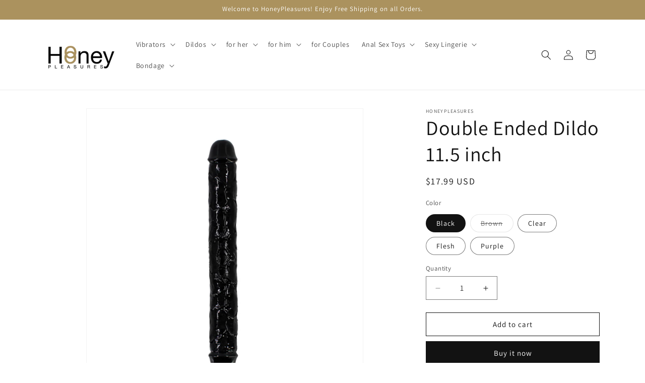

--- FILE ---
content_type: text/html; charset=utf-8
request_url: https://honeypleasures.com/products/double-ended-dildo-11-5-inch
body_size: 26499
content:
<!doctype html>
<html class="js" lang="en">
  <head>
    <meta charset="utf-8">
    <meta http-equiv="X-UA-Compatible" content="IE=edge">
    <meta name="viewport" content="width=device-width,initial-scale=1">
    <meta name="theme-color" content="">
    <link rel="canonical" href="https://honeypleasures.com/products/double-ended-dildo-11-5-inch"><link rel="preconnect" href="https://fonts.shopifycdn.com" crossorigin><title>
      Double Ended Dildo 11.5 inch
 &ndash; honeypleasures</title>

    
      <meta name="description" content="Features Double-ended realistic-style dildo for dual satisfaction Realistic pronounced head and textured shaft for amazing stimulation Flexibility for comfort during use, even when shared Flexible enough to be bent in half Yet Firm enough to use for Pussy-to-Anal solo play and Ass-to-Ass or Pussy-to-Pussy partnered pla">
    

    

<meta property="og:site_name" content="honeypleasures">
<meta property="og:url" content="https://honeypleasures.com/products/double-ended-dildo-11-5-inch">
<meta property="og:title" content="Double Ended Dildo 11.5 inch">
<meta property="og:type" content="product">
<meta property="og:description" content="Features Double-ended realistic-style dildo for dual satisfaction Realistic pronounced head and textured shaft for amazing stimulation Flexibility for comfort during use, even when shared Flexible enough to be bent in half Yet Firm enough to use for Pussy-to-Anal solo play and Ass-to-Ass or Pussy-to-Pussy partnered pla"><meta property="og:image" content="http://honeypleasures.com/cdn/shop/products/small-black-1.jpg?v=1633974625">
  <meta property="og:image:secure_url" content="https://honeypleasures.com/cdn/shop/products/small-black-1.jpg?v=1633974625">
  <meta property="og:image:width" content="1000">
  <meta property="og:image:height" content="1000"><meta property="og:price:amount" content="17.99">
  <meta property="og:price:currency" content="USD"><meta name="twitter:card" content="summary_large_image">
<meta name="twitter:title" content="Double Ended Dildo 11.5 inch">
<meta name="twitter:description" content="Features Double-ended realistic-style dildo for dual satisfaction Realistic pronounced head and textured shaft for amazing stimulation Flexibility for comfort during use, even when shared Flexible enough to be bent in half Yet Firm enough to use for Pussy-to-Anal solo play and Ass-to-Ass or Pussy-to-Pussy partnered pla">


    <script src="//honeypleasures.com/cdn/shop/t/7/assets/constants.js?v=132983761750457495441726849270" defer="defer"></script>
    <script src="//honeypleasures.com/cdn/shop/t/7/assets/pubsub.js?v=158357773527763999511726849270" defer="defer"></script>
    <script src="//honeypleasures.com/cdn/shop/t/7/assets/global.js?v=88558128918567037191726849270" defer="defer"></script>
    <script src="//honeypleasures.com/cdn/shop/t/7/assets/details-disclosure.js?v=13653116266235556501726849270" defer="defer"></script>
    <script src="//honeypleasures.com/cdn/shop/t/7/assets/details-modal.js?v=25581673532751508451726849270" defer="defer"></script>
    <script src="//honeypleasures.com/cdn/shop/t/7/assets/search-form.js?v=133129549252120666541726849270" defer="defer"></script><script src="//honeypleasures.com/cdn/shop/t/7/assets/animations.js?v=88693664871331136111726849270" defer="defer"></script><script>window.performance && window.performance.mark && window.performance.mark('shopify.content_for_header.start');</script><meta id="shopify-digital-wallet" name="shopify-digital-wallet" content="/6989480009/digital_wallets/dialog">
<meta name="shopify-checkout-api-token" content="093d33dc1c856ef95903e6f4c7ae6fe8">
<meta id="in-context-paypal-metadata" data-shop-id="6989480009" data-venmo-supported="true" data-environment="production" data-locale="en_US" data-paypal-v4="true" data-currency="USD">
<link rel="alternate" type="application/json+oembed" href="https://honeypleasures.com/products/double-ended-dildo-11-5-inch.oembed">
<script async="async" src="/checkouts/internal/preloads.js?locale=en-US"></script>
<script id="shopify-features" type="application/json">{"accessToken":"093d33dc1c856ef95903e6f4c7ae6fe8","betas":["rich-media-storefront-analytics"],"domain":"honeypleasures.com","predictiveSearch":true,"shopId":6989480009,"locale":"en"}</script>
<script>var Shopify = Shopify || {};
Shopify.shop = "honeypleasures.myshopify.com";
Shopify.locale = "en";
Shopify.currency = {"active":"USD","rate":"1.0"};
Shopify.country = "US";
Shopify.theme = {"name":"Copy of Dawn","id":131058991187,"schema_name":"Dawn","schema_version":"15.1.0","theme_store_id":887,"role":"main"};
Shopify.theme.handle = "null";
Shopify.theme.style = {"id":null,"handle":null};
Shopify.cdnHost = "honeypleasures.com/cdn";
Shopify.routes = Shopify.routes || {};
Shopify.routes.root = "/";</script>
<script type="module">!function(o){(o.Shopify=o.Shopify||{}).modules=!0}(window);</script>
<script>!function(o){function n(){var o=[];function n(){o.push(Array.prototype.slice.apply(arguments))}return n.q=o,n}var t=o.Shopify=o.Shopify||{};t.loadFeatures=n(),t.autoloadFeatures=n()}(window);</script>
<script id="shop-js-analytics" type="application/json">{"pageType":"product"}</script>
<script defer="defer" async type="module" src="//honeypleasures.com/cdn/shopifycloud/shop-js/modules/v2/client.init-shop-cart-sync_C5BV16lS.en.esm.js"></script>
<script defer="defer" async type="module" src="//honeypleasures.com/cdn/shopifycloud/shop-js/modules/v2/chunk.common_CygWptCX.esm.js"></script>
<script type="module">
  await import("//honeypleasures.com/cdn/shopifycloud/shop-js/modules/v2/client.init-shop-cart-sync_C5BV16lS.en.esm.js");
await import("//honeypleasures.com/cdn/shopifycloud/shop-js/modules/v2/chunk.common_CygWptCX.esm.js");

  window.Shopify.SignInWithShop?.initShopCartSync?.({"fedCMEnabled":true,"windoidEnabled":true});

</script>
<script id="__st">var __st={"a":6989480009,"offset":-18000,"reqid":"8fcf715e-b336-4e2d-b336-6e2084b2e659-1768636058","pageurl":"honeypleasures.com\/products\/double-ended-dildo-11-5-inch","u":"c2fb2620b8ce","p":"product","rtyp":"product","rid":6627427549267};</script>
<script>window.ShopifyPaypalV4VisibilityTracking = true;</script>
<script id="captcha-bootstrap">!function(){'use strict';const t='contact',e='account',n='new_comment',o=[[t,t],['blogs',n],['comments',n],[t,'customer']],c=[[e,'customer_login'],[e,'guest_login'],[e,'recover_customer_password'],[e,'create_customer']],r=t=>t.map((([t,e])=>`form[action*='/${t}']:not([data-nocaptcha='true']) input[name='form_type'][value='${e}']`)).join(','),a=t=>()=>t?[...document.querySelectorAll(t)].map((t=>t.form)):[];function s(){const t=[...o],e=r(t);return a(e)}const i='password',u='form_key',d=['recaptcha-v3-token','g-recaptcha-response','h-captcha-response',i],f=()=>{try{return window.sessionStorage}catch{return}},m='__shopify_v',_=t=>t.elements[u];function p(t,e,n=!1){try{const o=window.sessionStorage,c=JSON.parse(o.getItem(e)),{data:r}=function(t){const{data:e,action:n}=t;return t[m]||n?{data:e,action:n}:{data:t,action:n}}(c);for(const[e,n]of Object.entries(r))t.elements[e]&&(t.elements[e].value=n);n&&o.removeItem(e)}catch(o){console.error('form repopulation failed',{error:o})}}const l='form_type',E='cptcha';function T(t){t.dataset[E]=!0}const w=window,h=w.document,L='Shopify',v='ce_forms',y='captcha';let A=!1;((t,e)=>{const n=(g='f06e6c50-85a8-45c8-87d0-21a2b65856fe',I='https://cdn.shopify.com/shopifycloud/storefront-forms-hcaptcha/ce_storefront_forms_captcha_hcaptcha.v1.5.2.iife.js',D={infoText:'Protected by hCaptcha',privacyText:'Privacy',termsText:'Terms'},(t,e,n)=>{const o=w[L][v],c=o.bindForm;if(c)return c(t,g,e,D).then(n);var r;o.q.push([[t,g,e,D],n]),r=I,A||(h.body.append(Object.assign(h.createElement('script'),{id:'captcha-provider',async:!0,src:r})),A=!0)});var g,I,D;w[L]=w[L]||{},w[L][v]=w[L][v]||{},w[L][v].q=[],w[L][y]=w[L][y]||{},w[L][y].protect=function(t,e){n(t,void 0,e),T(t)},Object.freeze(w[L][y]),function(t,e,n,w,h,L){const[v,y,A,g]=function(t,e,n){const i=e?o:[],u=t?c:[],d=[...i,...u],f=r(d),m=r(i),_=r(d.filter((([t,e])=>n.includes(e))));return[a(f),a(m),a(_),s()]}(w,h,L),I=t=>{const e=t.target;return e instanceof HTMLFormElement?e:e&&e.form},D=t=>v().includes(t);t.addEventListener('submit',(t=>{const e=I(t);if(!e)return;const n=D(e)&&!e.dataset.hcaptchaBound&&!e.dataset.recaptchaBound,o=_(e),c=g().includes(e)&&(!o||!o.value);(n||c)&&t.preventDefault(),c&&!n&&(function(t){try{if(!f())return;!function(t){const e=f();if(!e)return;const n=_(t);if(!n)return;const o=n.value;o&&e.removeItem(o)}(t);const e=Array.from(Array(32),(()=>Math.random().toString(36)[2])).join('');!function(t,e){_(t)||t.append(Object.assign(document.createElement('input'),{type:'hidden',name:u})),t.elements[u].value=e}(t,e),function(t,e){const n=f();if(!n)return;const o=[...t.querySelectorAll(`input[type='${i}']`)].map((({name:t})=>t)),c=[...d,...o],r={};for(const[a,s]of new FormData(t).entries())c.includes(a)||(r[a]=s);n.setItem(e,JSON.stringify({[m]:1,action:t.action,data:r}))}(t,e)}catch(e){console.error('failed to persist form',e)}}(e),e.submit())}));const S=(t,e)=>{t&&!t.dataset[E]&&(n(t,e.some((e=>e===t))),T(t))};for(const o of['focusin','change'])t.addEventListener(o,(t=>{const e=I(t);D(e)&&S(e,y())}));const B=e.get('form_key'),M=e.get(l),P=B&&M;t.addEventListener('DOMContentLoaded',(()=>{const t=y();if(P)for(const e of t)e.elements[l].value===M&&p(e,B);[...new Set([...A(),...v().filter((t=>'true'===t.dataset.shopifyCaptcha))])].forEach((e=>S(e,t)))}))}(h,new URLSearchParams(w.location.search),n,t,e,['guest_login'])})(!0,!0)}();</script>
<script integrity="sha256-4kQ18oKyAcykRKYeNunJcIwy7WH5gtpwJnB7kiuLZ1E=" data-source-attribution="shopify.loadfeatures" defer="defer" src="//honeypleasures.com/cdn/shopifycloud/storefront/assets/storefront/load_feature-a0a9edcb.js" crossorigin="anonymous"></script>
<script data-source-attribution="shopify.dynamic_checkout.dynamic.init">var Shopify=Shopify||{};Shopify.PaymentButton=Shopify.PaymentButton||{isStorefrontPortableWallets:!0,init:function(){window.Shopify.PaymentButton.init=function(){};var t=document.createElement("script");t.src="https://honeypleasures.com/cdn/shopifycloud/portable-wallets/latest/portable-wallets.en.js",t.type="module",document.head.appendChild(t)}};
</script>
<script data-source-attribution="shopify.dynamic_checkout.buyer_consent">
  function portableWalletsHideBuyerConsent(e){var t=document.getElementById("shopify-buyer-consent"),n=document.getElementById("shopify-subscription-policy-button");t&&n&&(t.classList.add("hidden"),t.setAttribute("aria-hidden","true"),n.removeEventListener("click",e))}function portableWalletsShowBuyerConsent(e){var t=document.getElementById("shopify-buyer-consent"),n=document.getElementById("shopify-subscription-policy-button");t&&n&&(t.classList.remove("hidden"),t.removeAttribute("aria-hidden"),n.addEventListener("click",e))}window.Shopify?.PaymentButton&&(window.Shopify.PaymentButton.hideBuyerConsent=portableWalletsHideBuyerConsent,window.Shopify.PaymentButton.showBuyerConsent=portableWalletsShowBuyerConsent);
</script>
<script>
  function portableWalletsCleanup(e){e&&e.src&&console.error("Failed to load portable wallets script "+e.src);var t=document.querySelectorAll("shopify-accelerated-checkout .shopify-payment-button__skeleton, shopify-accelerated-checkout-cart .wallet-cart-button__skeleton"),e=document.getElementById("shopify-buyer-consent");for(let e=0;e<t.length;e++)t[e].remove();e&&e.remove()}function portableWalletsNotLoadedAsModule(e){e instanceof ErrorEvent&&"string"==typeof e.message&&e.message.includes("import.meta")&&"string"==typeof e.filename&&e.filename.includes("portable-wallets")&&(window.removeEventListener("error",portableWalletsNotLoadedAsModule),window.Shopify.PaymentButton.failedToLoad=e,"loading"===document.readyState?document.addEventListener("DOMContentLoaded",window.Shopify.PaymentButton.init):window.Shopify.PaymentButton.init())}window.addEventListener("error",portableWalletsNotLoadedAsModule);
</script>

<script type="module" src="https://honeypleasures.com/cdn/shopifycloud/portable-wallets/latest/portable-wallets.en.js" onError="portableWalletsCleanup(this)" crossorigin="anonymous"></script>
<script nomodule>
  document.addEventListener("DOMContentLoaded", portableWalletsCleanup);
</script>

<link id="shopify-accelerated-checkout-styles" rel="stylesheet" media="screen" href="https://honeypleasures.com/cdn/shopifycloud/portable-wallets/latest/accelerated-checkout-backwards-compat.css" crossorigin="anonymous">
<style id="shopify-accelerated-checkout-cart">
        #shopify-buyer-consent {
  margin-top: 1em;
  display: inline-block;
  width: 100%;
}

#shopify-buyer-consent.hidden {
  display: none;
}

#shopify-subscription-policy-button {
  background: none;
  border: none;
  padding: 0;
  text-decoration: underline;
  font-size: inherit;
  cursor: pointer;
}

#shopify-subscription-policy-button::before {
  box-shadow: none;
}

      </style>
<script id="sections-script" data-sections="header" defer="defer" src="//honeypleasures.com/cdn/shop/t/7/compiled_assets/scripts.js?1612"></script>
<script>window.performance && window.performance.mark && window.performance.mark('shopify.content_for_header.end');</script>


    <style data-shopify>
      @font-face {
  font-family: Assistant;
  font-weight: 400;
  font-style: normal;
  font-display: swap;
  src: url("//honeypleasures.com/cdn/fonts/assistant/assistant_n4.9120912a469cad1cc292572851508ca49d12e768.woff2") format("woff2"),
       url("//honeypleasures.com/cdn/fonts/assistant/assistant_n4.6e9875ce64e0fefcd3f4446b7ec9036b3ddd2985.woff") format("woff");
}

      @font-face {
  font-family: Assistant;
  font-weight: 700;
  font-style: normal;
  font-display: swap;
  src: url("//honeypleasures.com/cdn/fonts/assistant/assistant_n7.bf44452348ec8b8efa3aa3068825305886b1c83c.woff2") format("woff2"),
       url("//honeypleasures.com/cdn/fonts/assistant/assistant_n7.0c887fee83f6b3bda822f1150b912c72da0f7b64.woff") format("woff");
}

      
      
      @font-face {
  font-family: Assistant;
  font-weight: 400;
  font-style: normal;
  font-display: swap;
  src: url("//honeypleasures.com/cdn/fonts/assistant/assistant_n4.9120912a469cad1cc292572851508ca49d12e768.woff2") format("woff2"),
       url("//honeypleasures.com/cdn/fonts/assistant/assistant_n4.6e9875ce64e0fefcd3f4446b7ec9036b3ddd2985.woff") format("woff");
}


      
        :root,
        .color-scheme-1 {
          --color-background: 255,255,255;
        
          --gradient-background: #ffffff;
        

        

        --color-foreground: 18,18,18;
        --color-background-contrast: 191,191,191;
        --color-shadow: 18,18,18;
        --color-button: 18,18,18;
        --color-button-text: 255,255,255;
        --color-secondary-button: 255,255,255;
        --color-secondary-button-text: 18,18,18;
        --color-link: 18,18,18;
        --color-badge-foreground: 18,18,18;
        --color-badge-background: 255,255,255;
        --color-badge-border: 18,18,18;
        --payment-terms-background-color: rgb(255 255 255);
      }
      
        
        .color-scheme-2 {
          --color-background: 243,243,243;
        
          --gradient-background: #f3f3f3;
        

        

        --color-foreground: 18,18,18;
        --color-background-contrast: 179,179,179;
        --color-shadow: 18,18,18;
        --color-button: 18,18,18;
        --color-button-text: 243,243,243;
        --color-secondary-button: 243,243,243;
        --color-secondary-button-text: 18,18,18;
        --color-link: 18,18,18;
        --color-badge-foreground: 18,18,18;
        --color-badge-background: 243,243,243;
        --color-badge-border: 18,18,18;
        --payment-terms-background-color: rgb(243 243 243);
      }
      
        
        .color-scheme-3 {
          --color-background: 36,40,51;
        
          --gradient-background: #242833;
        

        

        --color-foreground: 255,255,255;
        --color-background-contrast: 47,52,66;
        --color-shadow: 18,18,18;
        --color-button: 255,255,255;
        --color-button-text: 0,0,0;
        --color-secondary-button: 36,40,51;
        --color-secondary-button-text: 255,255,255;
        --color-link: 255,255,255;
        --color-badge-foreground: 255,255,255;
        --color-badge-background: 36,40,51;
        --color-badge-border: 255,255,255;
        --payment-terms-background-color: rgb(36 40 51);
      }
      
        
        .color-scheme-4 {
          --color-background: 18,18,18;
        
          --gradient-background: #121212;
        

        

        --color-foreground: 255,255,255;
        --color-background-contrast: 146,146,146;
        --color-shadow: 18,18,18;
        --color-button: 255,255,255;
        --color-button-text: 18,18,18;
        --color-secondary-button: 18,18,18;
        --color-secondary-button-text: 255,255,255;
        --color-link: 255,255,255;
        --color-badge-foreground: 255,255,255;
        --color-badge-background: 18,18,18;
        --color-badge-border: 255,255,255;
        --payment-terms-background-color: rgb(18 18 18);
      }
      
        
        .color-scheme-5 {
          --color-background: 51,79,180;
        
          --gradient-background: #334fb4;
        

        

        --color-foreground: 255,255,255;
        --color-background-contrast: 23,35,81;
        --color-shadow: 18,18,18;
        --color-button: 255,255,255;
        --color-button-text: 51,79,180;
        --color-secondary-button: 51,79,180;
        --color-secondary-button-text: 255,255,255;
        --color-link: 255,255,255;
        --color-badge-foreground: 255,255,255;
        --color-badge-background: 51,79,180;
        --color-badge-border: 255,255,255;
        --payment-terms-background-color: rgb(51 79 180);
      }
      
        
        .color-scheme-0cc872b8-a3a9-4fb2-9a56-96476e73617d {
          --color-background: 255,255,255;
        
          --gradient-background: #ffffff;
        

        

        --color-foreground: 18,18,18;
        --color-background-contrast: 191,191,191;
        --color-shadow: 18,18,18;
        --color-button: 18,18,18;
        --color-button-text: 255,255,255;
        --color-secondary-button: 255,255,255;
        --color-secondary-button-text: 18,18,18;
        --color-link: 18,18,18;
        --color-badge-foreground: 18,18,18;
        --color-badge-background: 255,255,255;
        --color-badge-border: 18,18,18;
        --payment-terms-background-color: rgb(255 255 255);
      }
      
        
        .color-scheme-ce6b50a6-afbb-4534-9082-2e79d2a277bd {
          --color-background: 171,146,94;
        
          --gradient-background: #ab925e;
        

        

        --color-foreground: 255,255,255;
        --color-background-contrast: 90,76,47;
        --color-shadow: 18,18,18;
        --color-button: 18,18,18;
        --color-button-text: 255,255,255;
        --color-secondary-button: 171,146,94;
        --color-secondary-button-text: 18,18,18;
        --color-link: 18,18,18;
        --color-badge-foreground: 255,255,255;
        --color-badge-background: 171,146,94;
        --color-badge-border: 255,255,255;
        --payment-terms-background-color: rgb(171 146 94);
      }
      

      body, .color-scheme-1, .color-scheme-2, .color-scheme-3, .color-scheme-4, .color-scheme-5, .color-scheme-0cc872b8-a3a9-4fb2-9a56-96476e73617d, .color-scheme-ce6b50a6-afbb-4534-9082-2e79d2a277bd {
        color: rgba(var(--color-foreground), 0.75);
        background-color: rgb(var(--color-background));
      }

      :root {
        --font-body-family: Assistant, sans-serif;
        --font-body-style: normal;
        --font-body-weight: 400;
        --font-body-weight-bold: 700;

        --font-heading-family: Assistant, sans-serif;
        --font-heading-style: normal;
        --font-heading-weight: 400;

        --font-body-scale: 1.0;
        --font-heading-scale: 1.0;

        --media-padding: px;
        --media-border-opacity: 0.05;
        --media-border-width: 1px;
        --media-radius: 0px;
        --media-shadow-opacity: 0.0;
        --media-shadow-horizontal-offset: 0px;
        --media-shadow-vertical-offset: 4px;
        --media-shadow-blur-radius: 5px;
        --media-shadow-visible: 0;

        --page-width: 120rem;
        --page-width-margin: 0rem;

        --product-card-image-padding: 0.0rem;
        --product-card-corner-radius: 0.0rem;
        --product-card-text-alignment: left;
        --product-card-border-width: 0.0rem;
        --product-card-border-opacity: 0.1;
        --product-card-shadow-opacity: 0.0;
        --product-card-shadow-visible: 0;
        --product-card-shadow-horizontal-offset: 0.0rem;
        --product-card-shadow-vertical-offset: 0.4rem;
        --product-card-shadow-blur-radius: 0.5rem;

        --collection-card-image-padding: 0.0rem;
        --collection-card-corner-radius: 0.0rem;
        --collection-card-text-alignment: left;
        --collection-card-border-width: 0.0rem;
        --collection-card-border-opacity: 0.1;
        --collection-card-shadow-opacity: 0.0;
        --collection-card-shadow-visible: 0;
        --collection-card-shadow-horizontal-offset: 0.0rem;
        --collection-card-shadow-vertical-offset: 0.4rem;
        --collection-card-shadow-blur-radius: 0.5rem;

        --blog-card-image-padding: 0.0rem;
        --blog-card-corner-radius: 0.0rem;
        --blog-card-text-alignment: left;
        --blog-card-border-width: 0.0rem;
        --blog-card-border-opacity: 0.1;
        --blog-card-shadow-opacity: 0.0;
        --blog-card-shadow-visible: 0;
        --blog-card-shadow-horizontal-offset: 0.0rem;
        --blog-card-shadow-vertical-offset: 0.4rem;
        --blog-card-shadow-blur-radius: 0.5rem;

        --badge-corner-radius: 4.0rem;

        --popup-border-width: 1px;
        --popup-border-opacity: 0.1;
        --popup-corner-radius: 0px;
        --popup-shadow-opacity: 0.05;
        --popup-shadow-horizontal-offset: 0px;
        --popup-shadow-vertical-offset: 4px;
        --popup-shadow-blur-radius: 5px;

        --drawer-border-width: 1px;
        --drawer-border-opacity: 0.1;
        --drawer-shadow-opacity: 0.0;
        --drawer-shadow-horizontal-offset: 0px;
        --drawer-shadow-vertical-offset: 4px;
        --drawer-shadow-blur-radius: 5px;

        --spacing-sections-desktop: 0px;
        --spacing-sections-mobile: 0px;

        --grid-desktop-vertical-spacing: 8px;
        --grid-desktop-horizontal-spacing: 8px;
        --grid-mobile-vertical-spacing: 4px;
        --grid-mobile-horizontal-spacing: 4px;

        --text-boxes-border-opacity: 0.1;
        --text-boxes-border-width: 0px;
        --text-boxes-radius: 0px;
        --text-boxes-shadow-opacity: 0.0;
        --text-boxes-shadow-visible: 0;
        --text-boxes-shadow-horizontal-offset: 0px;
        --text-boxes-shadow-vertical-offset: 4px;
        --text-boxes-shadow-blur-radius: 5px;

        --buttons-radius: 0px;
        --buttons-radius-outset: 0px;
        --buttons-border-width: 1px;
        --buttons-border-opacity: 1.0;
        --buttons-shadow-opacity: 0.0;
        --buttons-shadow-visible: 0;
        --buttons-shadow-horizontal-offset: 0px;
        --buttons-shadow-vertical-offset: 4px;
        --buttons-shadow-blur-radius: 5px;
        --buttons-border-offset: 0px;

        --inputs-radius: 0px;
        --inputs-border-width: 1px;
        --inputs-border-opacity: 0.55;
        --inputs-shadow-opacity: 0.0;
        --inputs-shadow-horizontal-offset: 0px;
        --inputs-margin-offset: 0px;
        --inputs-shadow-vertical-offset: 4px;
        --inputs-shadow-blur-radius: 5px;
        --inputs-radius-outset: 0px;

        --variant-pills-radius: 40px;
        --variant-pills-border-width: 1px;
        --variant-pills-border-opacity: 0.55;
        --variant-pills-shadow-opacity: 0.0;
        --variant-pills-shadow-horizontal-offset: 0px;
        --variant-pills-shadow-vertical-offset: 4px;
        --variant-pills-shadow-blur-radius: 5px;
      }

      *,
      *::before,
      *::after {
        box-sizing: inherit;
      }

      html {
        box-sizing: border-box;
        font-size: calc(var(--font-body-scale) * 62.5%);
        height: 100%;
      }

      body {
        display: grid;
        grid-template-rows: auto auto 1fr auto;
        grid-template-columns: 100%;
        min-height: 100%;
        margin: 0;
        font-size: 1.5rem;
        letter-spacing: 0.06rem;
        line-height: calc(1 + 0.8 / var(--font-body-scale));
        font-family: var(--font-body-family);
        font-style: var(--font-body-style);
        font-weight: var(--font-body-weight);
      }

      @media screen and (min-width: 750px) {
        body {
          font-size: 1.6rem;
        }
      }
    </style>

    <link href="//honeypleasures.com/cdn/shop/t/7/assets/base.css?v=94266557971103095941726849270" rel="stylesheet" type="text/css" media="all" />
    <link rel="stylesheet" href="//honeypleasures.com/cdn/shop/t/7/assets/component-cart-items.css?v=123238115697927560811726849270" media="print" onload="this.media='all'">
      <link rel="preload" as="font" href="//honeypleasures.com/cdn/fonts/assistant/assistant_n4.9120912a469cad1cc292572851508ca49d12e768.woff2" type="font/woff2" crossorigin>
      

      <link rel="preload" as="font" href="//honeypleasures.com/cdn/fonts/assistant/assistant_n4.9120912a469cad1cc292572851508ca49d12e768.woff2" type="font/woff2" crossorigin>
      
<link
        rel="stylesheet"
        href="//honeypleasures.com/cdn/shop/t/7/assets/component-predictive-search.css?v=118923337488134913561726849270"
        media="print"
        onload="this.media='all'"
      ><script>
      if (Shopify.designMode) {
        document.documentElement.classList.add('shopify-design-mode');
      }
    </script>
  <link href="https://monorail-edge.shopifysvc.com" rel="dns-prefetch">
<script>(function(){if ("sendBeacon" in navigator && "performance" in window) {try {var session_token_from_headers = performance.getEntriesByType('navigation')[0].serverTiming.find(x => x.name == '_s').description;} catch {var session_token_from_headers = undefined;}var session_cookie_matches = document.cookie.match(/_shopify_s=([^;]*)/);var session_token_from_cookie = session_cookie_matches && session_cookie_matches.length === 2 ? session_cookie_matches[1] : "";var session_token = session_token_from_headers || session_token_from_cookie || "";function handle_abandonment_event(e) {var entries = performance.getEntries().filter(function(entry) {return /monorail-edge.shopifysvc.com/.test(entry.name);});if (!window.abandonment_tracked && entries.length === 0) {window.abandonment_tracked = true;var currentMs = Date.now();var navigation_start = performance.timing.navigationStart;var payload = {shop_id: 6989480009,url: window.location.href,navigation_start,duration: currentMs - navigation_start,session_token,page_type: "product"};window.navigator.sendBeacon("https://monorail-edge.shopifysvc.com/v1/produce", JSON.stringify({schema_id: "online_store_buyer_site_abandonment/1.1",payload: payload,metadata: {event_created_at_ms: currentMs,event_sent_at_ms: currentMs}}));}}window.addEventListener('pagehide', handle_abandonment_event);}}());</script>
<script id="web-pixels-manager-setup">(function e(e,d,r,n,o){if(void 0===o&&(o={}),!Boolean(null===(a=null===(i=window.Shopify)||void 0===i?void 0:i.analytics)||void 0===a?void 0:a.replayQueue)){var i,a;window.Shopify=window.Shopify||{};var t=window.Shopify;t.analytics=t.analytics||{};var s=t.analytics;s.replayQueue=[],s.publish=function(e,d,r){return s.replayQueue.push([e,d,r]),!0};try{self.performance.mark("wpm:start")}catch(e){}var l=function(){var e={modern:/Edge?\/(1{2}[4-9]|1[2-9]\d|[2-9]\d{2}|\d{4,})\.\d+(\.\d+|)|Firefox\/(1{2}[4-9]|1[2-9]\d|[2-9]\d{2}|\d{4,})\.\d+(\.\d+|)|Chrom(ium|e)\/(9{2}|\d{3,})\.\d+(\.\d+|)|(Maci|X1{2}).+ Version\/(15\.\d+|(1[6-9]|[2-9]\d|\d{3,})\.\d+)([,.]\d+|)( \(\w+\)|)( Mobile\/\w+|) Safari\/|Chrome.+OPR\/(9{2}|\d{3,})\.\d+\.\d+|(CPU[ +]OS|iPhone[ +]OS|CPU[ +]iPhone|CPU IPhone OS|CPU iPad OS)[ +]+(15[._]\d+|(1[6-9]|[2-9]\d|\d{3,})[._]\d+)([._]\d+|)|Android:?[ /-](13[3-9]|1[4-9]\d|[2-9]\d{2}|\d{4,})(\.\d+|)(\.\d+|)|Android.+Firefox\/(13[5-9]|1[4-9]\d|[2-9]\d{2}|\d{4,})\.\d+(\.\d+|)|Android.+Chrom(ium|e)\/(13[3-9]|1[4-9]\d|[2-9]\d{2}|\d{4,})\.\d+(\.\d+|)|SamsungBrowser\/([2-9]\d|\d{3,})\.\d+/,legacy:/Edge?\/(1[6-9]|[2-9]\d|\d{3,})\.\d+(\.\d+|)|Firefox\/(5[4-9]|[6-9]\d|\d{3,})\.\d+(\.\d+|)|Chrom(ium|e)\/(5[1-9]|[6-9]\d|\d{3,})\.\d+(\.\d+|)([\d.]+$|.*Safari\/(?![\d.]+ Edge\/[\d.]+$))|(Maci|X1{2}).+ Version\/(10\.\d+|(1[1-9]|[2-9]\d|\d{3,})\.\d+)([,.]\d+|)( \(\w+\)|)( Mobile\/\w+|) Safari\/|Chrome.+OPR\/(3[89]|[4-9]\d|\d{3,})\.\d+\.\d+|(CPU[ +]OS|iPhone[ +]OS|CPU[ +]iPhone|CPU IPhone OS|CPU iPad OS)[ +]+(10[._]\d+|(1[1-9]|[2-9]\d|\d{3,})[._]\d+)([._]\d+|)|Android:?[ /-](13[3-9]|1[4-9]\d|[2-9]\d{2}|\d{4,})(\.\d+|)(\.\d+|)|Mobile Safari.+OPR\/([89]\d|\d{3,})\.\d+\.\d+|Android.+Firefox\/(13[5-9]|1[4-9]\d|[2-9]\d{2}|\d{4,})\.\d+(\.\d+|)|Android.+Chrom(ium|e)\/(13[3-9]|1[4-9]\d|[2-9]\d{2}|\d{4,})\.\d+(\.\d+|)|Android.+(UC? ?Browser|UCWEB|U3)[ /]?(15\.([5-9]|\d{2,})|(1[6-9]|[2-9]\d|\d{3,})\.\d+)\.\d+|SamsungBrowser\/(5\.\d+|([6-9]|\d{2,})\.\d+)|Android.+MQ{2}Browser\/(14(\.(9|\d{2,})|)|(1[5-9]|[2-9]\d|\d{3,})(\.\d+|))(\.\d+|)|K[Aa][Ii]OS\/(3\.\d+|([4-9]|\d{2,})\.\d+)(\.\d+|)/},d=e.modern,r=e.legacy,n=navigator.userAgent;return n.match(d)?"modern":n.match(r)?"legacy":"unknown"}(),u="modern"===l?"modern":"legacy",c=(null!=n?n:{modern:"",legacy:""})[u],f=function(e){return[e.baseUrl,"/wpm","/b",e.hashVersion,"modern"===e.buildTarget?"m":"l",".js"].join("")}({baseUrl:d,hashVersion:r,buildTarget:u}),m=function(e){var d=e.version,r=e.bundleTarget,n=e.surface,o=e.pageUrl,i=e.monorailEndpoint;return{emit:function(e){var a=e.status,t=e.errorMsg,s=(new Date).getTime(),l=JSON.stringify({metadata:{event_sent_at_ms:s},events:[{schema_id:"web_pixels_manager_load/3.1",payload:{version:d,bundle_target:r,page_url:o,status:a,surface:n,error_msg:t},metadata:{event_created_at_ms:s}}]});if(!i)return console&&console.warn&&console.warn("[Web Pixels Manager] No Monorail endpoint provided, skipping logging."),!1;try{return self.navigator.sendBeacon.bind(self.navigator)(i,l)}catch(e){}var u=new XMLHttpRequest;try{return u.open("POST",i,!0),u.setRequestHeader("Content-Type","text/plain"),u.send(l),!0}catch(e){return console&&console.warn&&console.warn("[Web Pixels Manager] Got an unhandled error while logging to Monorail."),!1}}}}({version:r,bundleTarget:l,surface:e.surface,pageUrl:self.location.href,monorailEndpoint:e.monorailEndpoint});try{o.browserTarget=l,function(e){var d=e.src,r=e.async,n=void 0===r||r,o=e.onload,i=e.onerror,a=e.sri,t=e.scriptDataAttributes,s=void 0===t?{}:t,l=document.createElement("script"),u=document.querySelector("head"),c=document.querySelector("body");if(l.async=n,l.src=d,a&&(l.integrity=a,l.crossOrigin="anonymous"),s)for(var f in s)if(Object.prototype.hasOwnProperty.call(s,f))try{l.dataset[f]=s[f]}catch(e){}if(o&&l.addEventListener("load",o),i&&l.addEventListener("error",i),u)u.appendChild(l);else{if(!c)throw new Error("Did not find a head or body element to append the script");c.appendChild(l)}}({src:f,async:!0,onload:function(){if(!function(){var e,d;return Boolean(null===(d=null===(e=window.Shopify)||void 0===e?void 0:e.analytics)||void 0===d?void 0:d.initialized)}()){var d=window.webPixelsManager.init(e)||void 0;if(d){var r=window.Shopify.analytics;r.replayQueue.forEach((function(e){var r=e[0],n=e[1],o=e[2];d.publishCustomEvent(r,n,o)})),r.replayQueue=[],r.publish=d.publishCustomEvent,r.visitor=d.visitor,r.initialized=!0}}},onerror:function(){return m.emit({status:"failed",errorMsg:"".concat(f," has failed to load")})},sri:function(e){var d=/^sha384-[A-Za-z0-9+/=]+$/;return"string"==typeof e&&d.test(e)}(c)?c:"",scriptDataAttributes:o}),m.emit({status:"loading"})}catch(e){m.emit({status:"failed",errorMsg:(null==e?void 0:e.message)||"Unknown error"})}}})({shopId: 6989480009,storefrontBaseUrl: "https://honeypleasures.com",extensionsBaseUrl: "https://extensions.shopifycdn.com/cdn/shopifycloud/web-pixels-manager",monorailEndpoint: "https://monorail-edge.shopifysvc.com/unstable/produce_batch",surface: "storefront-renderer",enabledBetaFlags: ["2dca8a86"],webPixelsConfigList: [{"id":"shopify-app-pixel","configuration":"{}","eventPayloadVersion":"v1","runtimeContext":"STRICT","scriptVersion":"0450","apiClientId":"shopify-pixel","type":"APP","privacyPurposes":["ANALYTICS","MARKETING"]},{"id":"shopify-custom-pixel","eventPayloadVersion":"v1","runtimeContext":"LAX","scriptVersion":"0450","apiClientId":"shopify-pixel","type":"CUSTOM","privacyPurposes":["ANALYTICS","MARKETING"]}],isMerchantRequest: false,initData: {"shop":{"name":"honeypleasures","paymentSettings":{"currencyCode":"USD"},"myshopifyDomain":"honeypleasures.myshopify.com","countryCode":"US","storefrontUrl":"https:\/\/honeypleasures.com"},"customer":null,"cart":null,"checkout":null,"productVariants":[{"price":{"amount":17.99,"currencyCode":"USD"},"product":{"title":"Double Ended Dildo 11.5 inch","vendor":"honeypleasures","id":"6627427549267","untranslatedTitle":"Double Ended Dildo 11.5 inch","url":"\/products\/double-ended-dildo-11-5-inch","type":""},"id":"39482344996947","image":{"src":"\/\/honeypleasures.com\/cdn\/shop\/products\/small-black-1.jpg?v=1633974625"},"sku":"","title":"Black","untranslatedTitle":"Black"},{"price":{"amount":17.99,"currencyCode":"USD"},"product":{"title":"Double Ended Dildo 11.5 inch","vendor":"honeypleasures","id":"6627427549267","untranslatedTitle":"Double Ended Dildo 11.5 inch","url":"\/products\/double-ended-dildo-11-5-inch","type":""},"id":"39482345029715","image":{"src":"\/\/honeypleasures.com\/cdn\/shop\/products\/small-brown-1.jpg?v=1633974634"},"sku":"","title":"Brown","untranslatedTitle":"Brown"},{"price":{"amount":17.99,"currencyCode":"USD"},"product":{"title":"Double Ended Dildo 11.5 inch","vendor":"honeypleasures","id":"6627427549267","untranslatedTitle":"Double Ended Dildo 11.5 inch","url":"\/products\/double-ended-dildo-11-5-inch","type":""},"id":"39482345062483","image":{"src":"\/\/honeypleasures.com\/cdn\/shop\/products\/small-clear-1.jpg?v=1633974635"},"sku":"","title":"Clear","untranslatedTitle":"Clear"},{"price":{"amount":17.99,"currencyCode":"USD"},"product":{"title":"Double Ended Dildo 11.5 inch","vendor":"honeypleasures","id":"6627427549267","untranslatedTitle":"Double Ended Dildo 11.5 inch","url":"\/products\/double-ended-dildo-11-5-inch","type":""},"id":"39482348077139","image":{"src":"\/\/honeypleasures.com\/cdn\/shop\/products\/small-flesh-1.jpg?v=1633974634"},"sku":"","title":"Flesh","untranslatedTitle":"Flesh"},{"price":{"amount":17.99,"currencyCode":"USD"},"product":{"title":"Double Ended Dildo 11.5 inch","vendor":"honeypleasures","id":"6627427549267","untranslatedTitle":"Double Ended Dildo 11.5 inch","url":"\/products\/double-ended-dildo-11-5-inch","type":""},"id":"39482346307667","image":{"src":"\/\/honeypleasures.com\/cdn\/shop\/products\/small-purple-1.jpg?v=1633974634"},"sku":"","title":"Purple","untranslatedTitle":"Purple"}],"purchasingCompany":null},},"https://honeypleasures.com/cdn","fcfee988w5aeb613cpc8e4bc33m6693e112",{"modern":"","legacy":""},{"shopId":"6989480009","storefrontBaseUrl":"https:\/\/honeypleasures.com","extensionBaseUrl":"https:\/\/extensions.shopifycdn.com\/cdn\/shopifycloud\/web-pixels-manager","surface":"storefront-renderer","enabledBetaFlags":"[\"2dca8a86\"]","isMerchantRequest":"false","hashVersion":"fcfee988w5aeb613cpc8e4bc33m6693e112","publish":"custom","events":"[[\"page_viewed\",{}],[\"product_viewed\",{\"productVariant\":{\"price\":{\"amount\":17.99,\"currencyCode\":\"USD\"},\"product\":{\"title\":\"Double Ended Dildo 11.5 inch\",\"vendor\":\"honeypleasures\",\"id\":\"6627427549267\",\"untranslatedTitle\":\"Double Ended Dildo 11.5 inch\",\"url\":\"\/products\/double-ended-dildo-11-5-inch\",\"type\":\"\"},\"id\":\"39482344996947\",\"image\":{\"src\":\"\/\/honeypleasures.com\/cdn\/shop\/products\/small-black-1.jpg?v=1633974625\"},\"sku\":\"\",\"title\":\"Black\",\"untranslatedTitle\":\"Black\"}}]]"});</script><script>
  window.ShopifyAnalytics = window.ShopifyAnalytics || {};
  window.ShopifyAnalytics.meta = window.ShopifyAnalytics.meta || {};
  window.ShopifyAnalytics.meta.currency = 'USD';
  var meta = {"product":{"id":6627427549267,"gid":"gid:\/\/shopify\/Product\/6627427549267","vendor":"honeypleasures","type":"","handle":"double-ended-dildo-11-5-inch","variants":[{"id":39482344996947,"price":1799,"name":"Double Ended Dildo 11.5 inch - Black","public_title":"Black","sku":""},{"id":39482345029715,"price":1799,"name":"Double Ended Dildo 11.5 inch - Brown","public_title":"Brown","sku":""},{"id":39482345062483,"price":1799,"name":"Double Ended Dildo 11.5 inch - Clear","public_title":"Clear","sku":""},{"id":39482348077139,"price":1799,"name":"Double Ended Dildo 11.5 inch - Flesh","public_title":"Flesh","sku":""},{"id":39482346307667,"price":1799,"name":"Double Ended Dildo 11.5 inch - Purple","public_title":"Purple","sku":""}],"remote":false},"page":{"pageType":"product","resourceType":"product","resourceId":6627427549267,"requestId":"8fcf715e-b336-4e2d-b336-6e2084b2e659-1768636058"}};
  for (var attr in meta) {
    window.ShopifyAnalytics.meta[attr] = meta[attr];
  }
</script>
<script class="analytics">
  (function () {
    var customDocumentWrite = function(content) {
      var jquery = null;

      if (window.jQuery) {
        jquery = window.jQuery;
      } else if (window.Checkout && window.Checkout.$) {
        jquery = window.Checkout.$;
      }

      if (jquery) {
        jquery('body').append(content);
      }
    };

    var hasLoggedConversion = function(token) {
      if (token) {
        return document.cookie.indexOf('loggedConversion=' + token) !== -1;
      }
      return false;
    }

    var setCookieIfConversion = function(token) {
      if (token) {
        var twoMonthsFromNow = new Date(Date.now());
        twoMonthsFromNow.setMonth(twoMonthsFromNow.getMonth() + 2);

        document.cookie = 'loggedConversion=' + token + '; expires=' + twoMonthsFromNow;
      }
    }

    var trekkie = window.ShopifyAnalytics.lib = window.trekkie = window.trekkie || [];
    if (trekkie.integrations) {
      return;
    }
    trekkie.methods = [
      'identify',
      'page',
      'ready',
      'track',
      'trackForm',
      'trackLink'
    ];
    trekkie.factory = function(method) {
      return function() {
        var args = Array.prototype.slice.call(arguments);
        args.unshift(method);
        trekkie.push(args);
        return trekkie;
      };
    };
    for (var i = 0; i < trekkie.methods.length; i++) {
      var key = trekkie.methods[i];
      trekkie[key] = trekkie.factory(key);
    }
    trekkie.load = function(config) {
      trekkie.config = config || {};
      trekkie.config.initialDocumentCookie = document.cookie;
      var first = document.getElementsByTagName('script')[0];
      var script = document.createElement('script');
      script.type = 'text/javascript';
      script.onerror = function(e) {
        var scriptFallback = document.createElement('script');
        scriptFallback.type = 'text/javascript';
        scriptFallback.onerror = function(error) {
                var Monorail = {
      produce: function produce(monorailDomain, schemaId, payload) {
        var currentMs = new Date().getTime();
        var event = {
          schema_id: schemaId,
          payload: payload,
          metadata: {
            event_created_at_ms: currentMs,
            event_sent_at_ms: currentMs
          }
        };
        return Monorail.sendRequest("https://" + monorailDomain + "/v1/produce", JSON.stringify(event));
      },
      sendRequest: function sendRequest(endpointUrl, payload) {
        // Try the sendBeacon API
        if (window && window.navigator && typeof window.navigator.sendBeacon === 'function' && typeof window.Blob === 'function' && !Monorail.isIos12()) {
          var blobData = new window.Blob([payload], {
            type: 'text/plain'
          });

          if (window.navigator.sendBeacon(endpointUrl, blobData)) {
            return true;
          } // sendBeacon was not successful

        } // XHR beacon

        var xhr = new XMLHttpRequest();

        try {
          xhr.open('POST', endpointUrl);
          xhr.setRequestHeader('Content-Type', 'text/plain');
          xhr.send(payload);
        } catch (e) {
          console.log(e);
        }

        return false;
      },
      isIos12: function isIos12() {
        return window.navigator.userAgent.lastIndexOf('iPhone; CPU iPhone OS 12_') !== -1 || window.navigator.userAgent.lastIndexOf('iPad; CPU OS 12_') !== -1;
      }
    };
    Monorail.produce('monorail-edge.shopifysvc.com',
      'trekkie_storefront_load_errors/1.1',
      {shop_id: 6989480009,
      theme_id: 131058991187,
      app_name: "storefront",
      context_url: window.location.href,
      source_url: "//honeypleasures.com/cdn/s/trekkie.storefront.cd680fe47e6c39ca5d5df5f0a32d569bc48c0f27.min.js"});

        };
        scriptFallback.async = true;
        scriptFallback.src = '//honeypleasures.com/cdn/s/trekkie.storefront.cd680fe47e6c39ca5d5df5f0a32d569bc48c0f27.min.js';
        first.parentNode.insertBefore(scriptFallback, first);
      };
      script.async = true;
      script.src = '//honeypleasures.com/cdn/s/trekkie.storefront.cd680fe47e6c39ca5d5df5f0a32d569bc48c0f27.min.js';
      first.parentNode.insertBefore(script, first);
    };
    trekkie.load(
      {"Trekkie":{"appName":"storefront","development":false,"defaultAttributes":{"shopId":6989480009,"isMerchantRequest":null,"themeId":131058991187,"themeCityHash":"3420977205305643017","contentLanguage":"en","currency":"USD","eventMetadataId":"9766152d-532d-4ef4-adca-98b44caa2880"},"isServerSideCookieWritingEnabled":true,"monorailRegion":"shop_domain","enabledBetaFlags":["65f19447"]},"Session Attribution":{},"S2S":{"facebookCapiEnabled":false,"source":"trekkie-storefront-renderer","apiClientId":580111}}
    );

    var loaded = false;
    trekkie.ready(function() {
      if (loaded) return;
      loaded = true;

      window.ShopifyAnalytics.lib = window.trekkie;

      var originalDocumentWrite = document.write;
      document.write = customDocumentWrite;
      try { window.ShopifyAnalytics.merchantGoogleAnalytics.call(this); } catch(error) {};
      document.write = originalDocumentWrite;

      window.ShopifyAnalytics.lib.page(null,{"pageType":"product","resourceType":"product","resourceId":6627427549267,"requestId":"8fcf715e-b336-4e2d-b336-6e2084b2e659-1768636058","shopifyEmitted":true});

      var match = window.location.pathname.match(/checkouts\/(.+)\/(thank_you|post_purchase)/)
      var token = match? match[1]: undefined;
      if (!hasLoggedConversion(token)) {
        setCookieIfConversion(token);
        window.ShopifyAnalytics.lib.track("Viewed Product",{"currency":"USD","variantId":39482344996947,"productId":6627427549267,"productGid":"gid:\/\/shopify\/Product\/6627427549267","name":"Double Ended Dildo 11.5 inch - Black","price":"17.99","sku":"","brand":"honeypleasures","variant":"Black","category":"","nonInteraction":true,"remote":false},undefined,undefined,{"shopifyEmitted":true});
      window.ShopifyAnalytics.lib.track("monorail:\/\/trekkie_storefront_viewed_product\/1.1",{"currency":"USD","variantId":39482344996947,"productId":6627427549267,"productGid":"gid:\/\/shopify\/Product\/6627427549267","name":"Double Ended Dildo 11.5 inch - Black","price":"17.99","sku":"","brand":"honeypleasures","variant":"Black","category":"","nonInteraction":true,"remote":false,"referer":"https:\/\/honeypleasures.com\/products\/double-ended-dildo-11-5-inch"});
      }
    });


        var eventsListenerScript = document.createElement('script');
        eventsListenerScript.async = true;
        eventsListenerScript.src = "//honeypleasures.com/cdn/shopifycloud/storefront/assets/shop_events_listener-3da45d37.js";
        document.getElementsByTagName('head')[0].appendChild(eventsListenerScript);

})();</script>
<script
  defer
  src="https://honeypleasures.com/cdn/shopifycloud/perf-kit/shopify-perf-kit-3.0.4.min.js"
  data-application="storefront-renderer"
  data-shop-id="6989480009"
  data-render-region="gcp-us-central1"
  data-page-type="product"
  data-theme-instance-id="131058991187"
  data-theme-name="Dawn"
  data-theme-version="15.1.0"
  data-monorail-region="shop_domain"
  data-resource-timing-sampling-rate="10"
  data-shs="true"
  data-shs-beacon="true"
  data-shs-export-with-fetch="true"
  data-shs-logs-sample-rate="1"
  data-shs-beacon-endpoint="https://honeypleasures.com/api/collect"
></script>
</head>

  <body class="gradient animate--hover-default">
    <a class="skip-to-content-link button visually-hidden" href="#MainContent">
      Skip to content
    </a><!-- BEGIN sections: header-group -->
<div id="shopify-section-sections--16237042761811__announcement-bar" class="shopify-section shopify-section-group-header-group announcement-bar-section"><link href="//honeypleasures.com/cdn/shop/t/7/assets/component-slideshow.css?v=17933591812325749411726849270" rel="stylesheet" type="text/css" media="all" />
<link href="//honeypleasures.com/cdn/shop/t/7/assets/component-slider.css?v=14039311878856620671726849270" rel="stylesheet" type="text/css" media="all" />


<div
  class="utility-bar color-scheme-ce6b50a6-afbb-4534-9082-2e79d2a277bd gradient utility-bar--bottom-border"
  
>
  <div class="page-width utility-bar__grid"><div
        class="announcement-bar"
        role="region"
        aria-label="Announcement"
        
      ><p class="announcement-bar__message h5">
            <span>Welcome to HoneyPleasures! Enjoy Free Shipping on all Orders.</span></p></div><div class="localization-wrapper">
</div>
  </div>
</div>


</div><div id="shopify-section-sections--16237042761811__header" class="shopify-section shopify-section-group-header-group section-header"><link rel="stylesheet" href="//honeypleasures.com/cdn/shop/t/7/assets/component-list-menu.css?v=151968516119678728991726849270" media="print" onload="this.media='all'">
<link rel="stylesheet" href="//honeypleasures.com/cdn/shop/t/7/assets/component-search.css?v=165164710990765432851726849270" media="print" onload="this.media='all'">
<link rel="stylesheet" href="//honeypleasures.com/cdn/shop/t/7/assets/component-menu-drawer.css?v=147478906057189667651726849270" media="print" onload="this.media='all'">
<link rel="stylesheet" href="//honeypleasures.com/cdn/shop/t/7/assets/component-cart-notification.css?v=54116361853792938221726849270" media="print" onload="this.media='all'"><link rel="stylesheet" href="//honeypleasures.com/cdn/shop/t/7/assets/component-price.css?v=70172745017360139101726849270" media="print" onload="this.media='all'"><style>
  header-drawer {
    justify-self: start;
    margin-left: -1.2rem;
  }@media screen and (min-width: 990px) {
      header-drawer {
        display: none;
      }
    }.menu-drawer-container {
    display: flex;
  }

  .list-menu {
    list-style: none;
    padding: 0;
    margin: 0;
  }

  .list-menu--inline {
    display: inline-flex;
    flex-wrap: wrap;
  }

  summary.list-menu__item {
    padding-right: 2.7rem;
  }

  .list-menu__item {
    display: flex;
    align-items: center;
    line-height: calc(1 + 0.3 / var(--font-body-scale));
  }

  .list-menu__item--link {
    text-decoration: none;
    padding-bottom: 1rem;
    padding-top: 1rem;
    line-height: calc(1 + 0.8 / var(--font-body-scale));
  }

  @media screen and (min-width: 750px) {
    .list-menu__item--link {
      padding-bottom: 0.5rem;
      padding-top: 0.5rem;
    }
  }
</style><style data-shopify>.header {
    padding: 10px 3rem 10px 3rem;
  }

  .section-header {
    position: sticky; /* This is for fixing a Safari z-index issue. PR #2147 */
    margin-bottom: 0px;
  }

  @media screen and (min-width: 750px) {
    .section-header {
      margin-bottom: 0px;
    }
  }

  @media screen and (min-width: 990px) {
    .header {
      padding-top: 20px;
      padding-bottom: 20px;
    }
  }</style><script src="//honeypleasures.com/cdn/shop/t/7/assets/cart-notification.js?v=133508293167896966491726849270" defer="defer"></script><sticky-header data-sticky-type="on-scroll-up" class="header-wrapper color-scheme-1 gradient header-wrapper--border-bottom"><header class="header header--middle-left header--mobile-center page-width header--has-menu header--has-account">

<header-drawer data-breakpoint="tablet">
  <details id="Details-menu-drawer-container" class="menu-drawer-container">
    <summary
      class="header__icon header__icon--menu header__icon--summary link focus-inset"
      aria-label="Menu"
    >
      <span><svg xmlns="http://www.w3.org/2000/svg" fill="none" class="icon icon-hamburger" viewBox="0 0 18 16"><path fill="currentColor" d="M1 .5a.5.5 0 1 0 0 1h15.71a.5.5 0 0 0 0-1zM.5 8a.5.5 0 0 1 .5-.5h15.71a.5.5 0 0 1 0 1H1A.5.5 0 0 1 .5 8m0 7a.5.5 0 0 1 .5-.5h15.71a.5.5 0 0 1 0 1H1a.5.5 0 0 1-.5-.5"/></svg>
<svg xmlns="http://www.w3.org/2000/svg" fill="none" class="icon icon-close" viewBox="0 0 18 17"><path fill="currentColor" d="M.865 15.978a.5.5 0 0 0 .707.707l7.433-7.431 7.579 7.282a.501.501 0 0 0 .846-.37.5.5 0 0 0-.153-.351L9.712 8.546l7.417-7.416a.5.5 0 1 0-.707-.708L8.991 7.853 1.413.573a.5.5 0 1 0-.693.72l7.563 7.268z"/></svg>
</span>
    </summary>
    <div id="menu-drawer" class="gradient menu-drawer motion-reduce color-scheme-1">
      <div class="menu-drawer__inner-container">
        <div class="menu-drawer__navigation-container">
          <nav class="menu-drawer__navigation">
            <ul class="menu-drawer__menu has-submenu list-menu" role="list"><li><details id="Details-menu-drawer-menu-item-1">
                      <summary
                        id="HeaderDrawer-vibrators"
                        class="menu-drawer__menu-item list-menu__item link link--text focus-inset"
                      >
                        Vibrators
                        <span class="svg-wrapper"><svg xmlns="http://www.w3.org/2000/svg" fill="none" class="icon icon-arrow" viewBox="0 0 14 10"><path fill="currentColor" fill-rule="evenodd" d="M8.537.808a.5.5 0 0 1 .817-.162l4 4a.5.5 0 0 1 0 .708l-4 4a.5.5 0 1 1-.708-.708L11.793 5.5H1a.5.5 0 0 1 0-1h10.793L8.646 1.354a.5.5 0 0 1-.109-.546" clip-rule="evenodd"/></svg>
</span>
                        <span class="svg-wrapper"><svg class="icon icon-caret" viewBox="0 0 10 6"><path fill="currentColor" fill-rule="evenodd" d="M9.354.646a.5.5 0 0 0-.708 0L5 4.293 1.354.646a.5.5 0 0 0-.708.708l4 4a.5.5 0 0 0 .708 0l4-4a.5.5 0 0 0 0-.708" clip-rule="evenodd"/></svg>
</span>
                      </summary>
                      <div
                        id="link-vibrators"
                        class="menu-drawer__submenu has-submenu gradient motion-reduce"
                        tabindex="-1"
                      >
                        <div class="menu-drawer__inner-submenu">
                          <button class="menu-drawer__close-button link link--text focus-inset" aria-expanded="true">
                            <span class="svg-wrapper"><svg xmlns="http://www.w3.org/2000/svg" fill="none" class="icon icon-arrow" viewBox="0 0 14 10"><path fill="currentColor" fill-rule="evenodd" d="M8.537.808a.5.5 0 0 1 .817-.162l4 4a.5.5 0 0 1 0 .708l-4 4a.5.5 0 1 1-.708-.708L11.793 5.5H1a.5.5 0 0 1 0-1h10.793L8.646 1.354a.5.5 0 0 1-.109-.546" clip-rule="evenodd"/></svg>
</span>
                            Vibrators
                          </button>
                          <ul class="menu-drawer__menu list-menu" role="list" tabindex="-1"><li><a
                                    id="HeaderDrawer-vibrators-app-controlled-vibrators"
                                    href="/collections/app-controlled-vibrators"
                                    class="menu-drawer__menu-item link link--text list-menu__item focus-inset"
                                    
                                  >
                                    App Controlled Vibrators
                                  </a></li><li><a
                                    id="HeaderDrawer-vibrators-bullet-vibrators"
                                    href="/collections/bullet-vibrators"
                                    class="menu-drawer__menu-item link link--text list-menu__item focus-inset"
                                    
                                  >
                                    Bullet Vibrators
                                  </a></li><li><a
                                    id="HeaderDrawer-vibrators-clitoral-suction-vibrators"
                                    href="/collections/clitoral-suction-vibrators"
                                    class="menu-drawer__menu-item link link--text list-menu__item focus-inset"
                                    
                                  >
                                    Clitoral Suction Vibrators
                                  </a></li><li><a
                                    id="HeaderDrawer-vibrators-clitoral-vibrators"
                                    href="/collections/clitoral-vibrators"
                                    class="menu-drawer__menu-item link link--text list-menu__item focus-inset"
                                    
                                  >
                                    Clitoral Vibrators
                                  </a></li><li><a
                                    id="HeaderDrawer-vibrators-g-spot-vibrators"
                                    href="/collections/g-spot-vibrators"
                                    class="menu-drawer__menu-item link link--text list-menu__item focus-inset"
                                    
                                  >
                                    G-Spot Vibrators
                                  </a></li><li><a
                                    id="HeaderDrawer-vibrators-wand-vibrators"
                                    href="/collections/wand-vibrators"
                                    class="menu-drawer__menu-item link link--text list-menu__item focus-inset"
                                    
                                  >
                                    Wand Vibrators
                                  </a></li><li><a
                                    id="HeaderDrawer-vibrators-rabbit-vibrators"
                                    href="/collections/rabbit-vibrators"
                                    class="menu-drawer__menu-item link link--text list-menu__item focus-inset"
                                    
                                  >
                                    Rabbit Vibrators
                                  </a></li><li><a
                                    id="HeaderDrawer-vibrators-realistic-dildo-vibrators"
                                    href="/collections/realistic-dildo-vibrators"
                                    class="menu-drawer__menu-item link link--text list-menu__item focus-inset"
                                    
                                  >
                                    Realistic Dildo Vibrators
                                  </a></li><li><a
                                    id="HeaderDrawer-vibrators-remote-control-vibrators"
                                    href="/collections/remote-control-vibrators"
                                    class="menu-drawer__menu-item link link--text list-menu__item focus-inset"
                                    
                                  >
                                    Remote Control Vibrators
                                  </a></li><li><a
                                    id="HeaderDrawer-vibrators-thrusting-vibrators"
                                    href="/collections/thrusting-vibrators"
                                    class="menu-drawer__menu-item link link--text list-menu__item focus-inset"
                                    
                                  >
                                    Thrusting Vibrators
                                  </a></li><li><a
                                    id="HeaderDrawer-vibrators-vibrator-gift-sets"
                                    href="/collections/vibrator-gift-sets"
                                    class="menu-drawer__menu-item link link--text list-menu__item focus-inset"
                                    
                                  >
                                    Vibrator Gift Sets
                                  </a></li><li><a
                                    id="HeaderDrawer-vibrators-vibrating-panties"
                                    href="/collections/vibrating-panties"
                                    class="menu-drawer__menu-item link link--text list-menu__item focus-inset"
                                    
                                  >
                                    Vibrating Panties
                                  </a></li><li><a
                                    id="HeaderDrawer-vibrators-all-vibrators"
                                    href="/collections/vibrators"
                                    class="menu-drawer__menu-item link link--text list-menu__item focus-inset"
                                    
                                  >
                                    All Vibrators
                                  </a></li></ul>
                        </div>
                      </div>
                    </details></li><li><details id="Details-menu-drawer-menu-item-2">
                      <summary
                        id="HeaderDrawer-dildos"
                        class="menu-drawer__menu-item list-menu__item link link--text focus-inset"
                      >
                        Dildos
                        <span class="svg-wrapper"><svg xmlns="http://www.w3.org/2000/svg" fill="none" class="icon icon-arrow" viewBox="0 0 14 10"><path fill="currentColor" fill-rule="evenodd" d="M8.537.808a.5.5 0 0 1 .817-.162l4 4a.5.5 0 0 1 0 .708l-4 4a.5.5 0 1 1-.708-.708L11.793 5.5H1a.5.5 0 0 1 0-1h10.793L8.646 1.354a.5.5 0 0 1-.109-.546" clip-rule="evenodd"/></svg>
</span>
                        <span class="svg-wrapper"><svg class="icon icon-caret" viewBox="0 0 10 6"><path fill="currentColor" fill-rule="evenodd" d="M9.354.646a.5.5 0 0 0-.708 0L5 4.293 1.354.646a.5.5 0 0 0-.708.708l4 4a.5.5 0 0 0 .708 0l4-4a.5.5 0 0 0 0-.708" clip-rule="evenodd"/></svg>
</span>
                      </summary>
                      <div
                        id="link-dildos"
                        class="menu-drawer__submenu has-submenu gradient motion-reduce"
                        tabindex="-1"
                      >
                        <div class="menu-drawer__inner-submenu">
                          <button class="menu-drawer__close-button link link--text focus-inset" aria-expanded="true">
                            <span class="svg-wrapper"><svg xmlns="http://www.w3.org/2000/svg" fill="none" class="icon icon-arrow" viewBox="0 0 14 10"><path fill="currentColor" fill-rule="evenodd" d="M8.537.808a.5.5 0 0 1 .817-.162l4 4a.5.5 0 0 1 0 .708l-4 4a.5.5 0 1 1-.708-.708L11.793 5.5H1a.5.5 0 0 1 0-1h10.793L8.646 1.354a.5.5 0 0 1-.109-.546" clip-rule="evenodd"/></svg>
</span>
                            Dildos
                          </button>
                          <ul class="menu-drawer__menu list-menu" role="list" tabindex="-1"><li><a
                                    id="HeaderDrawer-dildos-realistic-dildos"
                                    href="/collections/realistic-dildos"
                                    class="menu-drawer__menu-item link link--text list-menu__item focus-inset"
                                    
                                  >
                                    Realistic Dildos
                                  </a></li><li><a
                                    id="HeaderDrawer-dildos-non-realistic-dildos"
                                    href="/collections/non-realistic-dildos"
                                    class="menu-drawer__menu-item link link--text list-menu__item focus-inset"
                                    
                                  >
                                    Non-Realistic Dildos
                                  </a></li><li><a
                                    id="HeaderDrawer-dildos-large-dildos"
                                    href="/collections/large-dildos"
                                    class="menu-drawer__menu-item link link--text list-menu__item focus-inset"
                                    
                                  >
                                    Large Dildos
                                  </a></li><li><a
                                    id="HeaderDrawer-dildos-vibrating-dildos"
                                    href="/collections/vibrating-dildos"
                                    class="menu-drawer__menu-item link link--text list-menu__item focus-inset"
                                    
                                  >
                                    Vibrating Dildos
                                  </a></li><li><a
                                    id="HeaderDrawer-dildos-suction-cup-dildos"
                                    href="/collections/suction-cup-dildos"
                                    class="menu-drawer__menu-item link link--text list-menu__item focus-inset"
                                    
                                  >
                                    Suction Cup Dildos
                                  </a></li><li><a
                                    id="HeaderDrawer-dildos-glass-dildos"
                                    href="/collections/glass-dildos"
                                    class="menu-drawer__menu-item link link--text list-menu__item focus-inset"
                                    
                                  >
                                    Glass Dildos
                                  </a></li><li><a
                                    id="HeaderDrawer-dildos-fantasy-dildos"
                                    href="/collections/fantasy-dildos"
                                    class="menu-drawer__menu-item link link--text list-menu__item focus-inset"
                                    
                                  >
                                    Fantasy Dildos
                                  </a></li><li><a
                                    id="HeaderDrawer-dildos-squirting-ejaculating-dildos"
                                    href="/collections/squirting-ejaculating-dildos"
                                    class="menu-drawer__menu-item link link--text list-menu__item focus-inset"
                                    
                                  >
                                    Squirting &amp; Ejaculating Dildos
                                  </a></li><li><a
                                    id="HeaderDrawer-dildos-double-ended-dildos"
                                    href="/collections/double-ended-dildos"
                                    class="menu-drawer__menu-item link link--text list-menu__item focus-inset"
                                    
                                  >
                                    Double Ended Dildos
                                  </a></li><li><a
                                    id="HeaderDrawer-dildos-inflatable-dildos"
                                    href="/collections/inflatable-dildos"
                                    class="menu-drawer__menu-item link link--text list-menu__item focus-inset"
                                    
                                  >
                                    Inflatable Dildos
                                  </a></li><li><a
                                    id="HeaderDrawer-dildos-metal-dildos"
                                    href="/collections/metal-dildos"
                                    class="menu-drawer__menu-item link link--text list-menu__item focus-inset"
                                    
                                  >
                                    Metal Dildos
                                  </a></li><li><a
                                    id="HeaderDrawer-dildos-sliding-skin-dildos"
                                    href="/collections/sliding-skin-dildos"
                                    class="menu-drawer__menu-item link link--text list-menu__item focus-inset"
                                    
                                  >
                                    Sliding Skin Dildos
                                  </a></li><li><a
                                    id="HeaderDrawer-dildos-silicone-dildos"
                                    href="/collections/silicone-dildos"
                                    class="menu-drawer__menu-item link link--text list-menu__item focus-inset"
                                    
                                  >
                                    Silicone Dildos
                                  </a></li><li><a
                                    id="HeaderDrawer-dildos-small-dildos-probers"
                                    href="/collections/small-dildos-probers"
                                    class="menu-drawer__menu-item link link--text list-menu__item focus-inset"
                                    
                                  >
                                    Small Dildos &amp; Probers
                                  </a></li><li><a
                                    id="HeaderDrawer-dildos-fisting-dildos"
                                    href="/collections/fisting-dildos"
                                    class="menu-drawer__menu-item link link--text list-menu__item focus-inset"
                                    
                                  >
                                    Fisting Dildos
                                  </a></li><li><a
                                    id="HeaderDrawer-dildos-all-dildos"
                                    href="/collections/dildos"
                                    class="menu-drawer__menu-item link link--text list-menu__item focus-inset"
                                    
                                  >
                                    All Dildos
                                  </a></li></ul>
                        </div>
                      </div>
                    </details></li><li><details id="Details-menu-drawer-menu-item-3">
                      <summary
                        id="HeaderDrawer-for-her"
                        class="menu-drawer__menu-item list-menu__item link link--text focus-inset"
                      >
                        for her
                        <span class="svg-wrapper"><svg xmlns="http://www.w3.org/2000/svg" fill="none" class="icon icon-arrow" viewBox="0 0 14 10"><path fill="currentColor" fill-rule="evenodd" d="M8.537.808a.5.5 0 0 1 .817-.162l4 4a.5.5 0 0 1 0 .708l-4 4a.5.5 0 1 1-.708-.708L11.793 5.5H1a.5.5 0 0 1 0-1h10.793L8.646 1.354a.5.5 0 0 1-.109-.546" clip-rule="evenodd"/></svg>
</span>
                        <span class="svg-wrapper"><svg class="icon icon-caret" viewBox="0 0 10 6"><path fill="currentColor" fill-rule="evenodd" d="M9.354.646a.5.5 0 0 0-.708 0L5 4.293 1.354.646a.5.5 0 0 0-.708.708l4 4a.5.5 0 0 0 .708 0l4-4a.5.5 0 0 0 0-.708" clip-rule="evenodd"/></svg>
</span>
                      </summary>
                      <div
                        id="link-for-her"
                        class="menu-drawer__submenu has-submenu gradient motion-reduce"
                        tabindex="-1"
                      >
                        <div class="menu-drawer__inner-submenu">
                          <button class="menu-drawer__close-button link link--text focus-inset" aria-expanded="true">
                            <span class="svg-wrapper"><svg xmlns="http://www.w3.org/2000/svg" fill="none" class="icon icon-arrow" viewBox="0 0 14 10"><path fill="currentColor" fill-rule="evenodd" d="M8.537.808a.5.5 0 0 1 .817-.162l4 4a.5.5 0 0 1 0 .708l-4 4a.5.5 0 1 1-.708-.708L11.793 5.5H1a.5.5 0 0 1 0-1h10.793L8.646 1.354a.5.5 0 0 1-.109-.546" clip-rule="evenodd"/></svg>
</span>
                            for her
                          </button>
                          <ul class="menu-drawer__menu list-menu" role="list" tabindex="-1"><li><a
                                    id="HeaderDrawer-for-her-love-eggs-jiggle-balls"
                                    href="/collections/love-eggs-jiggle-balls"
                                    class="menu-drawer__menu-item link link--text list-menu__item focus-inset"
                                    
                                  >
                                    Love Eggs &amp; Jiggle Balls
                                  </a></li><li><a
                                    id="HeaderDrawer-for-her-strap-ons"
                                    href="/collections/strap-ons"
                                    class="menu-drawer__menu-item link link--text list-menu__item focus-inset"
                                    
                                  >
                                    Strap-Ons 
                                  </a></li><li><a
                                    id="HeaderDrawer-for-her-nipple-suckers-pumps"
                                    href="/collections/nipple-suckers-pumps"
                                    class="menu-drawer__menu-item link link--text list-menu__item focus-inset"
                                    
                                  >
                                    Nipple Suckers &amp; Pumps
                                  </a></li><li><a
                                    id="HeaderDrawer-for-her-clitoral-pussy-pumps"
                                    href="/collections/clitoral-pussy-pumps"
                                    class="menu-drawer__menu-item link link--text list-menu__item focus-inset"
                                    
                                  >
                                    Clitoral &amp; Pussy Pumps
                                  </a></li><li><a
                                    id="HeaderDrawer-for-her-vibrating-panties"
                                    href="/collections/vibrating-panties"
                                    class="menu-drawer__menu-item link link--text list-menu__item focus-inset"
                                    
                                  >
                                    Vibrating Panties
                                  </a></li></ul>
                        </div>
                      </div>
                    </details></li><li><details id="Details-menu-drawer-menu-item-4">
                      <summary
                        id="HeaderDrawer-for-him"
                        class="menu-drawer__menu-item list-menu__item link link--text focus-inset"
                      >
                        for him
                        <span class="svg-wrapper"><svg xmlns="http://www.w3.org/2000/svg" fill="none" class="icon icon-arrow" viewBox="0 0 14 10"><path fill="currentColor" fill-rule="evenodd" d="M8.537.808a.5.5 0 0 1 .817-.162l4 4a.5.5 0 0 1 0 .708l-4 4a.5.5 0 1 1-.708-.708L11.793 5.5H1a.5.5 0 0 1 0-1h10.793L8.646 1.354a.5.5 0 0 1-.109-.546" clip-rule="evenodd"/></svg>
</span>
                        <span class="svg-wrapper"><svg class="icon icon-caret" viewBox="0 0 10 6"><path fill="currentColor" fill-rule="evenodd" d="M9.354.646a.5.5 0 0 0-.708 0L5 4.293 1.354.646a.5.5 0 0 0-.708.708l4 4a.5.5 0 0 0 .708 0l4-4a.5.5 0 0 0 0-.708" clip-rule="evenodd"/></svg>
</span>
                      </summary>
                      <div
                        id="link-for-him"
                        class="menu-drawer__submenu has-submenu gradient motion-reduce"
                        tabindex="-1"
                      >
                        <div class="menu-drawer__inner-submenu">
                          <button class="menu-drawer__close-button link link--text focus-inset" aria-expanded="true">
                            <span class="svg-wrapper"><svg xmlns="http://www.w3.org/2000/svg" fill="none" class="icon icon-arrow" viewBox="0 0 14 10"><path fill="currentColor" fill-rule="evenodd" d="M8.537.808a.5.5 0 0 1 .817-.162l4 4a.5.5 0 0 1 0 .708l-4 4a.5.5 0 1 1-.708-.708L11.793 5.5H1a.5.5 0 0 1 0-1h10.793L8.646 1.354a.5.5 0 0 1-.109-.546" clip-rule="evenodd"/></svg>
</span>
                            for him
                          </button>
                          <ul class="menu-drawer__menu list-menu" role="list" tabindex="-1"><li><a
                                    id="HeaderDrawer-for-him-handheld-masturbators"
                                    href="/collections/handheld-masturbators"
                                    class="menu-drawer__menu-item link link--text list-menu__item focus-inset"
                                    
                                  >
                                    Handheld Masturbators
                                  </a></li><li><a
                                    id="HeaderDrawer-for-him-hands-free-masturbators"
                                    href="/collections/hands-free-masturbators"
                                    class="menu-drawer__menu-item link link--text list-menu__item focus-inset"
                                    
                                  >
                                    Hands Free Masturbators
                                  </a></li><li><a
                                    id="HeaderDrawer-for-him-penis-pumps-enlargers"
                                    href="/collections/penis-pumps-enlargers"
                                    class="menu-drawer__menu-item link link--text list-menu__item focus-inset"
                                    
                                  >
                                    Penis Pumps &amp; Enlargers
                                  </a></li><li><a
                                    id="HeaderDrawer-for-him-penis-sleeves-extensions"
                                    href="/collections/penis-sleeves-extensions"
                                    class="menu-drawer__menu-item link link--text list-menu__item focus-inset"
                                    
                                  >
                                    Penis Sleeves &amp; Extensions
                                  </a></li><li><a
                                    id="HeaderDrawer-for-him-penis-rings"
                                    href="/collections/penis-rings"
                                    class="menu-drawer__menu-item link link--text list-menu__item focus-inset"
                                    
                                  >
                                    Penis Rings
                                  </a></li><li><a
                                    id="HeaderDrawer-for-him-penis-hanging-devices"
                                    href="/collections/penis-hanging-device"
                                    class="menu-drawer__menu-item link link--text list-menu__item focus-inset"
                                    
                                  >
                                    Penis Hanging Devices
                                  </a></li><li><a
                                    id="HeaderDrawer-for-him-hollow-strap-ons"
                                    href="/collections/hollow-strap-ons"
                                    class="menu-drawer__menu-item link link--text list-menu__item focus-inset"
                                    
                                  >
                                    Hollow Strap-Ons
                                  </a></li><li><a
                                    id="HeaderDrawer-for-him-sex-dolls"
                                    href="/collections/sex-dolls"
                                    class="menu-drawer__menu-item link link--text list-menu__item focus-inset"
                                    
                                  >
                                    Sex Dolls
                                  </a></li><li><a
                                    id="HeaderDrawer-for-him-mens-sexy-underwear"
                                    href="/collections/mens-underwear"
                                    class="menu-drawer__menu-item link link--text list-menu__item focus-inset"
                                    
                                  >
                                    Men&#39;s Sexy Underwear
                                  </a></li></ul>
                        </div>
                      </div>
                    </details></li><li><a
                      id="HeaderDrawer-for-couples"
                      href="/collections/sex-toys-for-couples"
                      class="menu-drawer__menu-item list-menu__item link link--text focus-inset"
                      
                    >
                      for Couples
                    </a></li><li><details id="Details-menu-drawer-menu-item-6">
                      <summary
                        id="HeaderDrawer-anal-sex-toys"
                        class="menu-drawer__menu-item list-menu__item link link--text focus-inset"
                      >
                        Anal Sex Toys
                        <span class="svg-wrapper"><svg xmlns="http://www.w3.org/2000/svg" fill="none" class="icon icon-arrow" viewBox="0 0 14 10"><path fill="currentColor" fill-rule="evenodd" d="M8.537.808a.5.5 0 0 1 .817-.162l4 4a.5.5 0 0 1 0 .708l-4 4a.5.5 0 1 1-.708-.708L11.793 5.5H1a.5.5 0 0 1 0-1h10.793L8.646 1.354a.5.5 0 0 1-.109-.546" clip-rule="evenodd"/></svg>
</span>
                        <span class="svg-wrapper"><svg class="icon icon-caret" viewBox="0 0 10 6"><path fill="currentColor" fill-rule="evenodd" d="M9.354.646a.5.5 0 0 0-.708 0L5 4.293 1.354.646a.5.5 0 0 0-.708.708l4 4a.5.5 0 0 0 .708 0l4-4a.5.5 0 0 0 0-.708" clip-rule="evenodd"/></svg>
</span>
                      </summary>
                      <div
                        id="link-anal-sex-toys"
                        class="menu-drawer__submenu has-submenu gradient motion-reduce"
                        tabindex="-1"
                      >
                        <div class="menu-drawer__inner-submenu">
                          <button class="menu-drawer__close-button link link--text focus-inset" aria-expanded="true">
                            <span class="svg-wrapper"><svg xmlns="http://www.w3.org/2000/svg" fill="none" class="icon icon-arrow" viewBox="0 0 14 10"><path fill="currentColor" fill-rule="evenodd" d="M8.537.808a.5.5 0 0 1 .817-.162l4 4a.5.5 0 0 1 0 .708l-4 4a.5.5 0 1 1-.708-.708L11.793 5.5H1a.5.5 0 0 1 0-1h10.793L8.646 1.354a.5.5 0 0 1-.109-.546" clip-rule="evenodd"/></svg>
</span>
                            Anal Sex Toys
                          </button>
                          <ul class="menu-drawer__menu list-menu" role="list" tabindex="-1"><li><a
                                    id="HeaderDrawer-anal-sex-toys-anal-beads"
                                    href="/collections/anal-beads"
                                    class="menu-drawer__menu-item link link--text list-menu__item focus-inset"
                                    
                                  >
                                    Anal Beads
                                  </a></li><li><a
                                    id="HeaderDrawer-anal-sex-toys-butt-plugs"
                                    href="/collections/butt-plugs"
                                    class="menu-drawer__menu-item link link--text list-menu__item focus-inset"
                                    
                                  >
                                    Butt Plugs
                                  </a></li><li><a
                                    id="HeaderDrawer-anal-sex-toys-douches-enemas"
                                    href="/collections/douches-enemas"
                                    class="menu-drawer__menu-item link link--text list-menu__item focus-inset"
                                    
                                  >
                                    Douches &amp; Enemas
                                  </a></li><li><a
                                    id="HeaderDrawer-anal-sex-toys-prostate-massagers"
                                    href="/collections/prostate-massagers"
                                    class="menu-drawer__menu-item link link--text list-menu__item focus-inset"
                                    
                                  >
                                    Prostate Massagers
                                  </a></li><li><a
                                    id="HeaderDrawer-anal-sex-toys-oversized-anal-toys"
                                    href="/collections/oversized-anal-toys"
                                    class="menu-drawer__menu-item link link--text list-menu__item focus-inset"
                                    
                                  >
                                    Oversized Anal Toys
                                  </a></li><li><a
                                    id="HeaderDrawer-anal-sex-toys-double-penetration"
                                    href="/collections/double-penetration"
                                    class="menu-drawer__menu-item link link--text list-menu__item focus-inset"
                                    
                                  >
                                    Double Penetration
                                  </a></li><li><a
                                    id="HeaderDrawer-anal-sex-toys-all-anal-sex-toys"
                                    href="/collections/anal-sex-toys"
                                    class="menu-drawer__menu-item link link--text list-menu__item focus-inset"
                                    
                                  >
                                    All Anal Sex Toys
                                  </a></li></ul>
                        </div>
                      </div>
                    </details></li><li><details id="Details-menu-drawer-menu-item-7">
                      <summary
                        id="HeaderDrawer-sexy-lingerie"
                        class="menu-drawer__menu-item list-menu__item link link--text focus-inset"
                      >
                        Sexy Lingerie
                        <span class="svg-wrapper"><svg xmlns="http://www.w3.org/2000/svg" fill="none" class="icon icon-arrow" viewBox="0 0 14 10"><path fill="currentColor" fill-rule="evenodd" d="M8.537.808a.5.5 0 0 1 .817-.162l4 4a.5.5 0 0 1 0 .708l-4 4a.5.5 0 1 1-.708-.708L11.793 5.5H1a.5.5 0 0 1 0-1h10.793L8.646 1.354a.5.5 0 0 1-.109-.546" clip-rule="evenodd"/></svg>
</span>
                        <span class="svg-wrapper"><svg class="icon icon-caret" viewBox="0 0 10 6"><path fill="currentColor" fill-rule="evenodd" d="M9.354.646a.5.5 0 0 0-.708 0L5 4.293 1.354.646a.5.5 0 0 0-.708.708l4 4a.5.5 0 0 0 .708 0l4-4a.5.5 0 0 0 0-.708" clip-rule="evenodd"/></svg>
</span>
                      </summary>
                      <div
                        id="link-sexy-lingerie"
                        class="menu-drawer__submenu has-submenu gradient motion-reduce"
                        tabindex="-1"
                      >
                        <div class="menu-drawer__inner-submenu">
                          <button class="menu-drawer__close-button link link--text focus-inset" aria-expanded="true">
                            <span class="svg-wrapper"><svg xmlns="http://www.w3.org/2000/svg" fill="none" class="icon icon-arrow" viewBox="0 0 14 10"><path fill="currentColor" fill-rule="evenodd" d="M8.537.808a.5.5 0 0 1 .817-.162l4 4a.5.5 0 0 1 0 .708l-4 4a.5.5 0 1 1-.708-.708L11.793 5.5H1a.5.5 0 0 1 0-1h10.793L8.646 1.354a.5.5 0 0 1-.109-.546" clip-rule="evenodd"/></svg>
</span>
                            Sexy Lingerie
                          </button>
                          <ul class="menu-drawer__menu list-menu" role="list" tabindex="-1"><li><a
                                    id="HeaderDrawer-sexy-lingerie-lingerie-sets"
                                    href="/collections/lingerie-sets"
                                    class="menu-drawer__menu-item link link--text list-menu__item focus-inset"
                                    
                                  >
                                    Lingerie Sets
                                  </a></li><li><a
                                    id="HeaderDrawer-sexy-lingerie-nipple-tassels-pasties"
                                    href="/collections/nipple-tassels-pasties"
                                    class="menu-drawer__menu-item link link--text list-menu__item focus-inset"
                                    
                                  >
                                    Nipple Tassels &amp; Pasties
                                  </a></li><li><a
                                    id="HeaderDrawer-sexy-lingerie-sexy-costumes"
                                    href="/collections/sexy-costumes"
                                    class="menu-drawer__menu-item link link--text list-menu__item focus-inset"
                                    
                                  >
                                    Sexy Costumes
                                  </a></li><li><a
                                    id="HeaderDrawer-sexy-lingerie-sexy-panties"
                                    href="/collections/sexy-panties"
                                    class="menu-drawer__menu-item link link--text list-menu__item focus-inset"
                                    
                                  >
                                    Sexy Panties
                                  </a></li><li><a
                                    id="HeaderDrawer-sexy-lingerie-stockings-hosiery"
                                    href="/collections/stockings-hosiery"
                                    class="menu-drawer__menu-item link link--text list-menu__item focus-inset"
                                    
                                  >
                                    Stockings &amp; Hosiery
                                  </a></li><li><a
                                    id="HeaderDrawer-sexy-lingerie-mens-underwear"
                                    href="/collections/mens-underwear"
                                    class="menu-drawer__menu-item link link--text list-menu__item focus-inset"
                                    
                                  >
                                    Men&#39;s Underwear
                                  </a></li></ul>
                        </div>
                      </div>
                    </details></li><li><details id="Details-menu-drawer-menu-item-8">
                      <summary
                        id="HeaderDrawer-bondage"
                        class="menu-drawer__menu-item list-menu__item link link--text focus-inset"
                      >
                        Bondage
                        <span class="svg-wrapper"><svg xmlns="http://www.w3.org/2000/svg" fill="none" class="icon icon-arrow" viewBox="0 0 14 10"><path fill="currentColor" fill-rule="evenodd" d="M8.537.808a.5.5 0 0 1 .817-.162l4 4a.5.5 0 0 1 0 .708l-4 4a.5.5 0 1 1-.708-.708L11.793 5.5H1a.5.5 0 0 1 0-1h10.793L8.646 1.354a.5.5 0 0 1-.109-.546" clip-rule="evenodd"/></svg>
</span>
                        <span class="svg-wrapper"><svg class="icon icon-caret" viewBox="0 0 10 6"><path fill="currentColor" fill-rule="evenodd" d="M9.354.646a.5.5 0 0 0-.708 0L5 4.293 1.354.646a.5.5 0 0 0-.708.708l4 4a.5.5 0 0 0 .708 0l4-4a.5.5 0 0 0 0-.708" clip-rule="evenodd"/></svg>
</span>
                      </summary>
                      <div
                        id="link-bondage"
                        class="menu-drawer__submenu has-submenu gradient motion-reduce"
                        tabindex="-1"
                      >
                        <div class="menu-drawer__inner-submenu">
                          <button class="menu-drawer__close-button link link--text focus-inset" aria-expanded="true">
                            <span class="svg-wrapper"><svg xmlns="http://www.w3.org/2000/svg" fill="none" class="icon icon-arrow" viewBox="0 0 14 10"><path fill="currentColor" fill-rule="evenodd" d="M8.537.808a.5.5 0 0 1 .817-.162l4 4a.5.5 0 0 1 0 .708l-4 4a.5.5 0 1 1-.708-.708L11.793 5.5H1a.5.5 0 0 1 0-1h10.793L8.646 1.354a.5.5 0 0 1-.109-.546" clip-rule="evenodd"/></svg>
</span>
                            Bondage
                          </button>
                          <ul class="menu-drawer__menu list-menu" role="list" tabindex="-1"><li><a
                                    id="HeaderDrawer-bondage-bondage-for-beginners"
                                    href="/collections/bondage-for-beginners"
                                    class="menu-drawer__menu-item link link--text list-menu__item focus-inset"
                                    
                                  >
                                    Bondage for Beginners
                                  </a></li><li><a
                                    id="HeaderDrawer-bondage-handcuffs-restraints"
                                    href="/collections/handcuffs-restraints"
                                    class="menu-drawer__menu-item link link--text list-menu__item focus-inset"
                                    
                                  >
                                    Handcuffs &amp; Restraints
                                  </a></li><li><a
                                    id="HeaderDrawer-bondage-collars-leashes"
                                    href="/collections/collars-leashes"
                                    class="menu-drawer__menu-item link link--text list-menu__item focus-inset"
                                    
                                  >
                                    Collars &amp; Leashes
                                  </a></li><li><a
                                    id="HeaderDrawer-bondage-spankers-ticklers"
                                    href="/collections/spankers-ticklers"
                                    class="menu-drawer__menu-item link link--text list-menu__item focus-inset"
                                    
                                  >
                                    Spankers &amp; Ticklers
                                  </a></li><li><a
                                    id="HeaderDrawer-bondage-blindfolds-masks-gags"
                                    href="/collections/blindfolds-masks-gags"
                                    class="menu-drawer__menu-item link link--text list-menu__item focus-inset"
                                    
                                  >
                                    Blindfolds, Masks &amp; Gags
                                  </a></li><li><a
                                    id="HeaderDrawer-bondage-nipple-clitoral-toys"
                                    href="/collections/nipple-clitoral-toys"
                                    class="menu-drawer__menu-item link link--text list-menu__item focus-inset"
                                    
                                  >
                                    Nipple &amp; Clitoral Toys
                                  </a></li><li><a
                                    id="HeaderDrawer-bondage-penis-ball-toys"
                                    href="/collections/penis-ball-toys"
                                    class="menu-drawer__menu-item link link--text list-menu__item focus-inset"
                                    
                                  >
                                    Penis &amp; Ball Toys
                                  </a></li><li><a
                                    id="HeaderDrawer-bondage-electro-medical-fetish"
                                    href="/collections/electro-medical-fetish"
                                    class="menu-drawer__menu-item link link--text list-menu__item focus-inset"
                                    
                                  >
                                    Electro &amp; Medical Fetish
                                  </a></li><li><a
                                    id="HeaderDrawer-bondage-chastity-devices"
                                    href="/collections/chastity-devices"
                                    class="menu-drawer__menu-item link link--text list-menu__item focus-inset"
                                    
                                  >
                                    Chastity Devices
                                  </a></li><li><a
                                    id="HeaderDrawer-bondage-sex-swings-machines"
                                    href="/collections/sex-swings-machines"
                                    class="menu-drawer__menu-item link link--text list-menu__item focus-inset"
                                    
                                  >
                                    Sex Swings &amp; Machines
                                  </a></li><li><a
                                    id="HeaderDrawer-bondage-fetish-clothing"
                                    href="/collections/fetish-clothing"
                                    class="menu-drawer__menu-item link link--text list-menu__item focus-inset"
                                    
                                  >
                                    Fetish Clothing
                                  </a></li><li><a
                                    id="HeaderDrawer-bondage-all-bondage"
                                    href="/collections/bondage"
                                    class="menu-drawer__menu-item link link--text list-menu__item focus-inset"
                                    
                                  >
                                    All Bondage
                                  </a></li></ul>
                        </div>
                      </div>
                    </details></li></ul>
          </nav>
          <div class="menu-drawer__utility-links"><a
                href="/account/login"
                class="menu-drawer__account link focus-inset h5 medium-hide large-up-hide"
              ><account-icon><span class="svg-wrapper"><svg xmlns="http://www.w3.org/2000/svg" fill="none" class="icon icon-account" viewBox="0 0 18 19"><path fill="currentColor" fill-rule="evenodd" d="M6 4.5a3 3 0 1 1 6 0 3 3 0 0 1-6 0m3-4a4 4 0 1 0 0 8 4 4 0 0 0 0-8m5.58 12.15c1.12.82 1.83 2.24 1.91 4.85H1.51c.08-2.6.79-4.03 1.9-4.85C4.66 11.75 6.5 11.5 9 11.5s4.35.26 5.58 1.15M9 10.5c-2.5 0-4.65.24-6.17 1.35C1.27 12.98.5 14.93.5 18v.5h17V18c0-3.07-.77-5.02-2.33-6.15-1.52-1.1-3.67-1.35-6.17-1.35" clip-rule="evenodd"/></svg>
</span></account-icon>Log in</a><div class="menu-drawer__localization header-localization">
</div><ul class="list list-social list-unstyled" role="list"></ul>
          </div>
        </div>
      </div>
    </div>
  </details>
</header-drawer>
<a href="/" class="header__heading-link link link--text focus-inset"><div class="header__heading-logo-wrapper">
                
                <img src="//honeypleasures.com/cdn/shop/files/450-honey-pleasures-logo-gold-1.jpg?v=1614019222&amp;width=600" alt="honeypleasures" srcset="//honeypleasures.com/cdn/shop/files/450-honey-pleasures-logo-gold-1.jpg?v=1614019222&amp;width=140 140w, //honeypleasures.com/cdn/shop/files/450-honey-pleasures-logo-gold-1.jpg?v=1614019222&amp;width=210 210w, //honeypleasures.com/cdn/shop/files/450-honey-pleasures-logo-gold-1.jpg?v=1614019222&amp;width=280 280w" width="140" height="84.29065743944636" loading="eager" class="header__heading-logo motion-reduce" sizes="(max-width: 280px) 50vw, 140px">
              </div></a>

<nav class="header__inline-menu">
  <ul class="list-menu list-menu--inline" role="list"><li><header-menu>
            <details id="Details-HeaderMenu-1">
              <summary
                id="HeaderMenu-vibrators"
                class="header__menu-item list-menu__item link focus-inset"
              >
                <span
                >Vibrators</span><svg class="icon icon-caret" viewBox="0 0 10 6"><path fill="currentColor" fill-rule="evenodd" d="M9.354.646a.5.5 0 0 0-.708 0L5 4.293 1.354.646a.5.5 0 0 0-.708.708l4 4a.5.5 0 0 0 .708 0l4-4a.5.5 0 0 0 0-.708" clip-rule="evenodd"/></svg>
</summary>
              <ul
                id="HeaderMenu-MenuList-1"
                class="header__submenu list-menu list-menu--disclosure color-scheme-1 gradient caption-large motion-reduce global-settings-popup"
                role="list"
                tabindex="-1"
              ><li><a
                        id="HeaderMenu-vibrators-app-controlled-vibrators"
                        href="/collections/app-controlled-vibrators"
                        class="header__menu-item list-menu__item link link--text focus-inset caption-large"
                        
                      >
                        App Controlled Vibrators
                      </a></li><li><a
                        id="HeaderMenu-vibrators-bullet-vibrators"
                        href="/collections/bullet-vibrators"
                        class="header__menu-item list-menu__item link link--text focus-inset caption-large"
                        
                      >
                        Bullet Vibrators
                      </a></li><li><a
                        id="HeaderMenu-vibrators-clitoral-suction-vibrators"
                        href="/collections/clitoral-suction-vibrators"
                        class="header__menu-item list-menu__item link link--text focus-inset caption-large"
                        
                      >
                        Clitoral Suction Vibrators
                      </a></li><li><a
                        id="HeaderMenu-vibrators-clitoral-vibrators"
                        href="/collections/clitoral-vibrators"
                        class="header__menu-item list-menu__item link link--text focus-inset caption-large"
                        
                      >
                        Clitoral Vibrators
                      </a></li><li><a
                        id="HeaderMenu-vibrators-g-spot-vibrators"
                        href="/collections/g-spot-vibrators"
                        class="header__menu-item list-menu__item link link--text focus-inset caption-large"
                        
                      >
                        G-Spot Vibrators
                      </a></li><li><a
                        id="HeaderMenu-vibrators-wand-vibrators"
                        href="/collections/wand-vibrators"
                        class="header__menu-item list-menu__item link link--text focus-inset caption-large"
                        
                      >
                        Wand Vibrators
                      </a></li><li><a
                        id="HeaderMenu-vibrators-rabbit-vibrators"
                        href="/collections/rabbit-vibrators"
                        class="header__menu-item list-menu__item link link--text focus-inset caption-large"
                        
                      >
                        Rabbit Vibrators
                      </a></li><li><a
                        id="HeaderMenu-vibrators-realistic-dildo-vibrators"
                        href="/collections/realistic-dildo-vibrators"
                        class="header__menu-item list-menu__item link link--text focus-inset caption-large"
                        
                      >
                        Realistic Dildo Vibrators
                      </a></li><li><a
                        id="HeaderMenu-vibrators-remote-control-vibrators"
                        href="/collections/remote-control-vibrators"
                        class="header__menu-item list-menu__item link link--text focus-inset caption-large"
                        
                      >
                        Remote Control Vibrators
                      </a></li><li><a
                        id="HeaderMenu-vibrators-thrusting-vibrators"
                        href="/collections/thrusting-vibrators"
                        class="header__menu-item list-menu__item link link--text focus-inset caption-large"
                        
                      >
                        Thrusting Vibrators
                      </a></li><li><a
                        id="HeaderMenu-vibrators-vibrator-gift-sets"
                        href="/collections/vibrator-gift-sets"
                        class="header__menu-item list-menu__item link link--text focus-inset caption-large"
                        
                      >
                        Vibrator Gift Sets
                      </a></li><li><a
                        id="HeaderMenu-vibrators-vibrating-panties"
                        href="/collections/vibrating-panties"
                        class="header__menu-item list-menu__item link link--text focus-inset caption-large"
                        
                      >
                        Vibrating Panties
                      </a></li><li><a
                        id="HeaderMenu-vibrators-all-vibrators"
                        href="/collections/vibrators"
                        class="header__menu-item list-menu__item link link--text focus-inset caption-large"
                        
                      >
                        All Vibrators
                      </a></li></ul>
            </details>
          </header-menu></li><li><header-menu>
            <details id="Details-HeaderMenu-2">
              <summary
                id="HeaderMenu-dildos"
                class="header__menu-item list-menu__item link focus-inset"
              >
                <span
                >Dildos</span><svg class="icon icon-caret" viewBox="0 0 10 6"><path fill="currentColor" fill-rule="evenodd" d="M9.354.646a.5.5 0 0 0-.708 0L5 4.293 1.354.646a.5.5 0 0 0-.708.708l4 4a.5.5 0 0 0 .708 0l4-4a.5.5 0 0 0 0-.708" clip-rule="evenodd"/></svg>
</summary>
              <ul
                id="HeaderMenu-MenuList-2"
                class="header__submenu list-menu list-menu--disclosure color-scheme-1 gradient caption-large motion-reduce global-settings-popup"
                role="list"
                tabindex="-1"
              ><li><a
                        id="HeaderMenu-dildos-realistic-dildos"
                        href="/collections/realistic-dildos"
                        class="header__menu-item list-menu__item link link--text focus-inset caption-large"
                        
                      >
                        Realistic Dildos
                      </a></li><li><a
                        id="HeaderMenu-dildos-non-realistic-dildos"
                        href="/collections/non-realistic-dildos"
                        class="header__menu-item list-menu__item link link--text focus-inset caption-large"
                        
                      >
                        Non-Realistic Dildos
                      </a></li><li><a
                        id="HeaderMenu-dildos-large-dildos"
                        href="/collections/large-dildos"
                        class="header__menu-item list-menu__item link link--text focus-inset caption-large"
                        
                      >
                        Large Dildos
                      </a></li><li><a
                        id="HeaderMenu-dildos-vibrating-dildos"
                        href="/collections/vibrating-dildos"
                        class="header__menu-item list-menu__item link link--text focus-inset caption-large"
                        
                      >
                        Vibrating Dildos
                      </a></li><li><a
                        id="HeaderMenu-dildos-suction-cup-dildos"
                        href="/collections/suction-cup-dildos"
                        class="header__menu-item list-menu__item link link--text focus-inset caption-large"
                        
                      >
                        Suction Cup Dildos
                      </a></li><li><a
                        id="HeaderMenu-dildos-glass-dildos"
                        href="/collections/glass-dildos"
                        class="header__menu-item list-menu__item link link--text focus-inset caption-large"
                        
                      >
                        Glass Dildos
                      </a></li><li><a
                        id="HeaderMenu-dildos-fantasy-dildos"
                        href="/collections/fantasy-dildos"
                        class="header__menu-item list-menu__item link link--text focus-inset caption-large"
                        
                      >
                        Fantasy Dildos
                      </a></li><li><a
                        id="HeaderMenu-dildos-squirting-ejaculating-dildos"
                        href="/collections/squirting-ejaculating-dildos"
                        class="header__menu-item list-menu__item link link--text focus-inset caption-large"
                        
                      >
                        Squirting &amp; Ejaculating Dildos
                      </a></li><li><a
                        id="HeaderMenu-dildos-double-ended-dildos"
                        href="/collections/double-ended-dildos"
                        class="header__menu-item list-menu__item link link--text focus-inset caption-large"
                        
                      >
                        Double Ended Dildos
                      </a></li><li><a
                        id="HeaderMenu-dildos-inflatable-dildos"
                        href="/collections/inflatable-dildos"
                        class="header__menu-item list-menu__item link link--text focus-inset caption-large"
                        
                      >
                        Inflatable Dildos
                      </a></li><li><a
                        id="HeaderMenu-dildos-metal-dildos"
                        href="/collections/metal-dildos"
                        class="header__menu-item list-menu__item link link--text focus-inset caption-large"
                        
                      >
                        Metal Dildos
                      </a></li><li><a
                        id="HeaderMenu-dildos-sliding-skin-dildos"
                        href="/collections/sliding-skin-dildos"
                        class="header__menu-item list-menu__item link link--text focus-inset caption-large"
                        
                      >
                        Sliding Skin Dildos
                      </a></li><li><a
                        id="HeaderMenu-dildos-silicone-dildos"
                        href="/collections/silicone-dildos"
                        class="header__menu-item list-menu__item link link--text focus-inset caption-large"
                        
                      >
                        Silicone Dildos
                      </a></li><li><a
                        id="HeaderMenu-dildos-small-dildos-probers"
                        href="/collections/small-dildos-probers"
                        class="header__menu-item list-menu__item link link--text focus-inset caption-large"
                        
                      >
                        Small Dildos &amp; Probers
                      </a></li><li><a
                        id="HeaderMenu-dildos-fisting-dildos"
                        href="/collections/fisting-dildos"
                        class="header__menu-item list-menu__item link link--text focus-inset caption-large"
                        
                      >
                        Fisting Dildos
                      </a></li><li><a
                        id="HeaderMenu-dildos-all-dildos"
                        href="/collections/dildos"
                        class="header__menu-item list-menu__item link link--text focus-inset caption-large"
                        
                      >
                        All Dildos
                      </a></li></ul>
            </details>
          </header-menu></li><li><header-menu>
            <details id="Details-HeaderMenu-3">
              <summary
                id="HeaderMenu-for-her"
                class="header__menu-item list-menu__item link focus-inset"
              >
                <span
                >for her</span><svg class="icon icon-caret" viewBox="0 0 10 6"><path fill="currentColor" fill-rule="evenodd" d="M9.354.646a.5.5 0 0 0-.708 0L5 4.293 1.354.646a.5.5 0 0 0-.708.708l4 4a.5.5 0 0 0 .708 0l4-4a.5.5 0 0 0 0-.708" clip-rule="evenodd"/></svg>
</summary>
              <ul
                id="HeaderMenu-MenuList-3"
                class="header__submenu list-menu list-menu--disclosure color-scheme-1 gradient caption-large motion-reduce global-settings-popup"
                role="list"
                tabindex="-1"
              ><li><a
                        id="HeaderMenu-for-her-love-eggs-jiggle-balls"
                        href="/collections/love-eggs-jiggle-balls"
                        class="header__menu-item list-menu__item link link--text focus-inset caption-large"
                        
                      >
                        Love Eggs &amp; Jiggle Balls
                      </a></li><li><a
                        id="HeaderMenu-for-her-strap-ons"
                        href="/collections/strap-ons"
                        class="header__menu-item list-menu__item link link--text focus-inset caption-large"
                        
                      >
                        Strap-Ons 
                      </a></li><li><a
                        id="HeaderMenu-for-her-nipple-suckers-pumps"
                        href="/collections/nipple-suckers-pumps"
                        class="header__menu-item list-menu__item link link--text focus-inset caption-large"
                        
                      >
                        Nipple Suckers &amp; Pumps
                      </a></li><li><a
                        id="HeaderMenu-for-her-clitoral-pussy-pumps"
                        href="/collections/clitoral-pussy-pumps"
                        class="header__menu-item list-menu__item link link--text focus-inset caption-large"
                        
                      >
                        Clitoral &amp; Pussy Pumps
                      </a></li><li><a
                        id="HeaderMenu-for-her-vibrating-panties"
                        href="/collections/vibrating-panties"
                        class="header__menu-item list-menu__item link link--text focus-inset caption-large"
                        
                      >
                        Vibrating Panties
                      </a></li></ul>
            </details>
          </header-menu></li><li><header-menu>
            <details id="Details-HeaderMenu-4">
              <summary
                id="HeaderMenu-for-him"
                class="header__menu-item list-menu__item link focus-inset"
              >
                <span
                >for him</span><svg class="icon icon-caret" viewBox="0 0 10 6"><path fill="currentColor" fill-rule="evenodd" d="M9.354.646a.5.5 0 0 0-.708 0L5 4.293 1.354.646a.5.5 0 0 0-.708.708l4 4a.5.5 0 0 0 .708 0l4-4a.5.5 0 0 0 0-.708" clip-rule="evenodd"/></svg>
</summary>
              <ul
                id="HeaderMenu-MenuList-4"
                class="header__submenu list-menu list-menu--disclosure color-scheme-1 gradient caption-large motion-reduce global-settings-popup"
                role="list"
                tabindex="-1"
              ><li><a
                        id="HeaderMenu-for-him-handheld-masturbators"
                        href="/collections/handheld-masturbators"
                        class="header__menu-item list-menu__item link link--text focus-inset caption-large"
                        
                      >
                        Handheld Masturbators
                      </a></li><li><a
                        id="HeaderMenu-for-him-hands-free-masturbators"
                        href="/collections/hands-free-masturbators"
                        class="header__menu-item list-menu__item link link--text focus-inset caption-large"
                        
                      >
                        Hands Free Masturbators
                      </a></li><li><a
                        id="HeaderMenu-for-him-penis-pumps-enlargers"
                        href="/collections/penis-pumps-enlargers"
                        class="header__menu-item list-menu__item link link--text focus-inset caption-large"
                        
                      >
                        Penis Pumps &amp; Enlargers
                      </a></li><li><a
                        id="HeaderMenu-for-him-penis-sleeves-extensions"
                        href="/collections/penis-sleeves-extensions"
                        class="header__menu-item list-menu__item link link--text focus-inset caption-large"
                        
                      >
                        Penis Sleeves &amp; Extensions
                      </a></li><li><a
                        id="HeaderMenu-for-him-penis-rings"
                        href="/collections/penis-rings"
                        class="header__menu-item list-menu__item link link--text focus-inset caption-large"
                        
                      >
                        Penis Rings
                      </a></li><li><a
                        id="HeaderMenu-for-him-penis-hanging-devices"
                        href="/collections/penis-hanging-device"
                        class="header__menu-item list-menu__item link link--text focus-inset caption-large"
                        
                      >
                        Penis Hanging Devices
                      </a></li><li><a
                        id="HeaderMenu-for-him-hollow-strap-ons"
                        href="/collections/hollow-strap-ons"
                        class="header__menu-item list-menu__item link link--text focus-inset caption-large"
                        
                      >
                        Hollow Strap-Ons
                      </a></li><li><a
                        id="HeaderMenu-for-him-sex-dolls"
                        href="/collections/sex-dolls"
                        class="header__menu-item list-menu__item link link--text focus-inset caption-large"
                        
                      >
                        Sex Dolls
                      </a></li><li><a
                        id="HeaderMenu-for-him-mens-sexy-underwear"
                        href="/collections/mens-underwear"
                        class="header__menu-item list-menu__item link link--text focus-inset caption-large"
                        
                      >
                        Men&#39;s Sexy Underwear
                      </a></li></ul>
            </details>
          </header-menu></li><li><a
            id="HeaderMenu-for-couples"
            href="/collections/sex-toys-for-couples"
            class="header__menu-item list-menu__item link link--text focus-inset"
            
          >
            <span
            >for Couples</span>
          </a></li><li><header-menu>
            <details id="Details-HeaderMenu-6">
              <summary
                id="HeaderMenu-anal-sex-toys"
                class="header__menu-item list-menu__item link focus-inset"
              >
                <span
                >Anal Sex Toys</span><svg class="icon icon-caret" viewBox="0 0 10 6"><path fill="currentColor" fill-rule="evenodd" d="M9.354.646a.5.5 0 0 0-.708 0L5 4.293 1.354.646a.5.5 0 0 0-.708.708l4 4a.5.5 0 0 0 .708 0l4-4a.5.5 0 0 0 0-.708" clip-rule="evenodd"/></svg>
</summary>
              <ul
                id="HeaderMenu-MenuList-6"
                class="header__submenu list-menu list-menu--disclosure color-scheme-1 gradient caption-large motion-reduce global-settings-popup"
                role="list"
                tabindex="-1"
              ><li><a
                        id="HeaderMenu-anal-sex-toys-anal-beads"
                        href="/collections/anal-beads"
                        class="header__menu-item list-menu__item link link--text focus-inset caption-large"
                        
                      >
                        Anal Beads
                      </a></li><li><a
                        id="HeaderMenu-anal-sex-toys-butt-plugs"
                        href="/collections/butt-plugs"
                        class="header__menu-item list-menu__item link link--text focus-inset caption-large"
                        
                      >
                        Butt Plugs
                      </a></li><li><a
                        id="HeaderMenu-anal-sex-toys-douches-enemas"
                        href="/collections/douches-enemas"
                        class="header__menu-item list-menu__item link link--text focus-inset caption-large"
                        
                      >
                        Douches &amp; Enemas
                      </a></li><li><a
                        id="HeaderMenu-anal-sex-toys-prostate-massagers"
                        href="/collections/prostate-massagers"
                        class="header__menu-item list-menu__item link link--text focus-inset caption-large"
                        
                      >
                        Prostate Massagers
                      </a></li><li><a
                        id="HeaderMenu-anal-sex-toys-oversized-anal-toys"
                        href="/collections/oversized-anal-toys"
                        class="header__menu-item list-menu__item link link--text focus-inset caption-large"
                        
                      >
                        Oversized Anal Toys
                      </a></li><li><a
                        id="HeaderMenu-anal-sex-toys-double-penetration"
                        href="/collections/double-penetration"
                        class="header__menu-item list-menu__item link link--text focus-inset caption-large"
                        
                      >
                        Double Penetration
                      </a></li><li><a
                        id="HeaderMenu-anal-sex-toys-all-anal-sex-toys"
                        href="/collections/anal-sex-toys"
                        class="header__menu-item list-menu__item link link--text focus-inset caption-large"
                        
                      >
                        All Anal Sex Toys
                      </a></li></ul>
            </details>
          </header-menu></li><li><header-menu>
            <details id="Details-HeaderMenu-7">
              <summary
                id="HeaderMenu-sexy-lingerie"
                class="header__menu-item list-menu__item link focus-inset"
              >
                <span
                >Sexy Lingerie</span><svg class="icon icon-caret" viewBox="0 0 10 6"><path fill="currentColor" fill-rule="evenodd" d="M9.354.646a.5.5 0 0 0-.708 0L5 4.293 1.354.646a.5.5 0 0 0-.708.708l4 4a.5.5 0 0 0 .708 0l4-4a.5.5 0 0 0 0-.708" clip-rule="evenodd"/></svg>
</summary>
              <ul
                id="HeaderMenu-MenuList-7"
                class="header__submenu list-menu list-menu--disclosure color-scheme-1 gradient caption-large motion-reduce global-settings-popup"
                role="list"
                tabindex="-1"
              ><li><a
                        id="HeaderMenu-sexy-lingerie-lingerie-sets"
                        href="/collections/lingerie-sets"
                        class="header__menu-item list-menu__item link link--text focus-inset caption-large"
                        
                      >
                        Lingerie Sets
                      </a></li><li><a
                        id="HeaderMenu-sexy-lingerie-nipple-tassels-pasties"
                        href="/collections/nipple-tassels-pasties"
                        class="header__menu-item list-menu__item link link--text focus-inset caption-large"
                        
                      >
                        Nipple Tassels &amp; Pasties
                      </a></li><li><a
                        id="HeaderMenu-sexy-lingerie-sexy-costumes"
                        href="/collections/sexy-costumes"
                        class="header__menu-item list-menu__item link link--text focus-inset caption-large"
                        
                      >
                        Sexy Costumes
                      </a></li><li><a
                        id="HeaderMenu-sexy-lingerie-sexy-panties"
                        href="/collections/sexy-panties"
                        class="header__menu-item list-menu__item link link--text focus-inset caption-large"
                        
                      >
                        Sexy Panties
                      </a></li><li><a
                        id="HeaderMenu-sexy-lingerie-stockings-hosiery"
                        href="/collections/stockings-hosiery"
                        class="header__menu-item list-menu__item link link--text focus-inset caption-large"
                        
                      >
                        Stockings &amp; Hosiery
                      </a></li><li><a
                        id="HeaderMenu-sexy-lingerie-mens-underwear"
                        href="/collections/mens-underwear"
                        class="header__menu-item list-menu__item link link--text focus-inset caption-large"
                        
                      >
                        Men&#39;s Underwear
                      </a></li></ul>
            </details>
          </header-menu></li><li><header-menu>
            <details id="Details-HeaderMenu-8">
              <summary
                id="HeaderMenu-bondage"
                class="header__menu-item list-menu__item link focus-inset"
              >
                <span
                >Bondage</span><svg class="icon icon-caret" viewBox="0 0 10 6"><path fill="currentColor" fill-rule="evenodd" d="M9.354.646a.5.5 0 0 0-.708 0L5 4.293 1.354.646a.5.5 0 0 0-.708.708l4 4a.5.5 0 0 0 .708 0l4-4a.5.5 0 0 0 0-.708" clip-rule="evenodd"/></svg>
</summary>
              <ul
                id="HeaderMenu-MenuList-8"
                class="header__submenu list-menu list-menu--disclosure color-scheme-1 gradient caption-large motion-reduce global-settings-popup"
                role="list"
                tabindex="-1"
              ><li><a
                        id="HeaderMenu-bondage-bondage-for-beginners"
                        href="/collections/bondage-for-beginners"
                        class="header__menu-item list-menu__item link link--text focus-inset caption-large"
                        
                      >
                        Bondage for Beginners
                      </a></li><li><a
                        id="HeaderMenu-bondage-handcuffs-restraints"
                        href="/collections/handcuffs-restraints"
                        class="header__menu-item list-menu__item link link--text focus-inset caption-large"
                        
                      >
                        Handcuffs &amp; Restraints
                      </a></li><li><a
                        id="HeaderMenu-bondage-collars-leashes"
                        href="/collections/collars-leashes"
                        class="header__menu-item list-menu__item link link--text focus-inset caption-large"
                        
                      >
                        Collars &amp; Leashes
                      </a></li><li><a
                        id="HeaderMenu-bondage-spankers-ticklers"
                        href="/collections/spankers-ticklers"
                        class="header__menu-item list-menu__item link link--text focus-inset caption-large"
                        
                      >
                        Spankers &amp; Ticklers
                      </a></li><li><a
                        id="HeaderMenu-bondage-blindfolds-masks-gags"
                        href="/collections/blindfolds-masks-gags"
                        class="header__menu-item list-menu__item link link--text focus-inset caption-large"
                        
                      >
                        Blindfolds, Masks &amp; Gags
                      </a></li><li><a
                        id="HeaderMenu-bondage-nipple-clitoral-toys"
                        href="/collections/nipple-clitoral-toys"
                        class="header__menu-item list-menu__item link link--text focus-inset caption-large"
                        
                      >
                        Nipple &amp; Clitoral Toys
                      </a></li><li><a
                        id="HeaderMenu-bondage-penis-ball-toys"
                        href="/collections/penis-ball-toys"
                        class="header__menu-item list-menu__item link link--text focus-inset caption-large"
                        
                      >
                        Penis &amp; Ball Toys
                      </a></li><li><a
                        id="HeaderMenu-bondage-electro-medical-fetish"
                        href="/collections/electro-medical-fetish"
                        class="header__menu-item list-menu__item link link--text focus-inset caption-large"
                        
                      >
                        Electro &amp; Medical Fetish
                      </a></li><li><a
                        id="HeaderMenu-bondage-chastity-devices"
                        href="/collections/chastity-devices"
                        class="header__menu-item list-menu__item link link--text focus-inset caption-large"
                        
                      >
                        Chastity Devices
                      </a></li><li><a
                        id="HeaderMenu-bondage-sex-swings-machines"
                        href="/collections/sex-swings-machines"
                        class="header__menu-item list-menu__item link link--text focus-inset caption-large"
                        
                      >
                        Sex Swings &amp; Machines
                      </a></li><li><a
                        id="HeaderMenu-bondage-fetish-clothing"
                        href="/collections/fetish-clothing"
                        class="header__menu-item list-menu__item link link--text focus-inset caption-large"
                        
                      >
                        Fetish Clothing
                      </a></li><li><a
                        id="HeaderMenu-bondage-all-bondage"
                        href="/collections/bondage"
                        class="header__menu-item list-menu__item link link--text focus-inset caption-large"
                        
                      >
                        All Bondage
                      </a></li></ul>
            </details>
          </header-menu></li></ul>
</nav>

<div class="header__icons header__icons--localization header-localization">
      <div class="desktop-localization-wrapper">
</div>
      

<details-modal class="header__search">
  <details>
    <summary
      class="header__icon header__icon--search header__icon--summary link focus-inset modal__toggle"
      aria-haspopup="dialog"
      aria-label="Search"
    >
      <span>
        <span class="svg-wrapper"><svg fill="none" class="icon icon-search" viewBox="0 0 18 19"><path fill="currentColor" fill-rule="evenodd" d="M11.03 11.68A5.784 5.784 0 1 1 2.85 3.5a5.784 5.784 0 0 1 8.18 8.18m.26 1.12a6.78 6.78 0 1 1 .72-.7l5.4 5.4a.5.5 0 1 1-.71.7z" clip-rule="evenodd"/></svg>
</span>
        <span class="svg-wrapper header__icon-close"><svg xmlns="http://www.w3.org/2000/svg" fill="none" class="icon icon-close" viewBox="0 0 18 17"><path fill="currentColor" d="M.865 15.978a.5.5 0 0 0 .707.707l7.433-7.431 7.579 7.282a.501.501 0 0 0 .846-.37.5.5 0 0 0-.153-.351L9.712 8.546l7.417-7.416a.5.5 0 1 0-.707-.708L8.991 7.853 1.413.573a.5.5 0 1 0-.693.72l7.563 7.268z"/></svg>
</span>
      </span>
    </summary>
    <div
      class="search-modal modal__content gradient"
      role="dialog"
      aria-modal="true"
      aria-label="Search"
    >
      <div class="modal-overlay"></div>
      <div
        class="search-modal__content search-modal__content-bottom"
        tabindex="-1"
      ><predictive-search class="search-modal__form" data-loading-text="Loading..."><form action="/search" method="get" role="search" class="search search-modal__form">
          <div class="field">
            <input
              class="search__input field__input"
              id="Search-In-Modal"
              type="search"
              name="q"
              value=""
              placeholder="Search"role="combobox"
                aria-expanded="false"
                aria-owns="predictive-search-results"
                aria-controls="predictive-search-results"
                aria-haspopup="listbox"
                aria-autocomplete="list"
                autocorrect="off"
                autocomplete="off"
                autocapitalize="off"
                spellcheck="false">
            <label class="field__label" for="Search-In-Modal">Search</label>
            <input type="hidden" name="options[prefix]" value="last">
            <button
              type="reset"
              class="reset__button field__button hidden"
              aria-label="Clear search term"
            >
              <span class="svg-wrapper"><svg fill="none" stroke="currentColor" class="icon icon-close" viewBox="0 0 18 18"><circle cx="9" cy="9" r="8.5" stroke-opacity=".2"/><path stroke-linecap="round" stroke-linejoin="round" d="M11.83 11.83 6.172 6.17M6.229 11.885l5.544-5.77"/></svg>
</span>
            </button>
            <button class="search__button field__button" aria-label="Search">
              <span class="svg-wrapper"><svg fill="none" class="icon icon-search" viewBox="0 0 18 19"><path fill="currentColor" fill-rule="evenodd" d="M11.03 11.68A5.784 5.784 0 1 1 2.85 3.5a5.784 5.784 0 0 1 8.18 8.18m.26 1.12a6.78 6.78 0 1 1 .72-.7l5.4 5.4a.5.5 0 1 1-.71.7z" clip-rule="evenodd"/></svg>
</span>
            </button>
          </div><div class="predictive-search predictive-search--header" tabindex="-1" data-predictive-search>

<div class="predictive-search__loading-state">
  <svg xmlns="http://www.w3.org/2000/svg" class="spinner" viewBox="0 0 66 66"><circle stroke-width="6" cx="33" cy="33" r="30" fill="none" class="path"/></svg>

</div>
</div>

            <span class="predictive-search-status visually-hidden" role="status" aria-hidden="true"></span></form></predictive-search><button
          type="button"
          class="search-modal__close-button modal__close-button link link--text focus-inset"
          aria-label="Close"
        >
          <span class="svg-wrapper"><svg xmlns="http://www.w3.org/2000/svg" fill="none" class="icon icon-close" viewBox="0 0 18 17"><path fill="currentColor" d="M.865 15.978a.5.5 0 0 0 .707.707l7.433-7.431 7.579 7.282a.501.501 0 0 0 .846-.37.5.5 0 0 0-.153-.351L9.712 8.546l7.417-7.416a.5.5 0 1 0-.707-.708L8.991 7.853 1.413.573a.5.5 0 1 0-.693.72l7.563 7.268z"/></svg>
</span>
        </button>
      </div>
    </div>
  </details>
</details-modal>

<a href="/account/login" class="header__icon header__icon--account link focus-inset small-hide"><account-icon><span class="svg-wrapper"><svg xmlns="http://www.w3.org/2000/svg" fill="none" class="icon icon-account" viewBox="0 0 18 19"><path fill="currentColor" fill-rule="evenodd" d="M6 4.5a3 3 0 1 1 6 0 3 3 0 0 1-6 0m3-4a4 4 0 1 0 0 8 4 4 0 0 0 0-8m5.58 12.15c1.12.82 1.83 2.24 1.91 4.85H1.51c.08-2.6.79-4.03 1.9-4.85C4.66 11.75 6.5 11.5 9 11.5s4.35.26 5.58 1.15M9 10.5c-2.5 0-4.65.24-6.17 1.35C1.27 12.98.5 14.93.5 18v.5h17V18c0-3.07-.77-5.02-2.33-6.15-1.52-1.1-3.67-1.35-6.17-1.35" clip-rule="evenodd"/></svg>
</span></account-icon><span class="visually-hidden">Log in</span>
        </a><a href="/cart" class="header__icon header__icon--cart link focus-inset" id="cart-icon-bubble">
          
            <span class="svg-wrapper"><svg xmlns="http://www.w3.org/2000/svg" fill="none" class="icon icon-cart-empty" viewBox="0 0 40 40"><path fill="currentColor" fill-rule="evenodd" d="M15.75 11.8h-3.16l-.77 11.6a5 5 0 0 0 4.99 5.34h7.38a5 5 0 0 0 4.99-5.33L28.4 11.8zm0 1h-2.22l-.71 10.67a4 4 0 0 0 3.99 4.27h7.38a4 4 0 0 0 4-4.27l-.72-10.67h-2.22v.63a4.75 4.75 0 1 1-9.5 0zm8.5 0h-7.5v.63a3.75 3.75 0 1 0 7.5 0z"/></svg>
</span>
          
        <span class="visually-hidden">Cart</span></a>
    </div>
  </header>
</sticky-header>

<cart-notification>
  <div class="cart-notification-wrapper page-width">
    <div
      id="cart-notification"
      class="cart-notification focus-inset color-scheme-1 gradient"
      aria-modal="true"
      aria-label="Item added to your cart"
      role="dialog"
      tabindex="-1"
    >
      <div class="cart-notification__header">
        <h2 class="cart-notification__heading caption-large text-body"><svg xmlns="http://www.w3.org/2000/svg" fill="none" class="icon icon-checkmark" viewBox="0 0 12 9"><path fill="currentColor" fill-rule="evenodd" d="M11.35.643a.5.5 0 0 1 .006.707l-6.77 6.886a.5.5 0 0 1-.719-.006L.638 4.845a.5.5 0 1 1 .724-.69l2.872 3.011 6.41-6.517a.5.5 0 0 1 .707-.006z" clip-rule="evenodd"/></svg>
Item added to your cart
        </h2>
        <button
          type="button"
          class="cart-notification__close modal__close-button link link--text focus-inset"
          aria-label="Close"
        >
          <span class="svg-wrapper"><svg xmlns="http://www.w3.org/2000/svg" fill="none" class="icon icon-close" viewBox="0 0 18 17"><path fill="currentColor" d="M.865 15.978a.5.5 0 0 0 .707.707l7.433-7.431 7.579 7.282a.501.501 0 0 0 .846-.37.5.5 0 0 0-.153-.351L9.712 8.546l7.417-7.416a.5.5 0 1 0-.707-.708L8.991 7.853 1.413.573a.5.5 0 1 0-.693.72l7.563 7.268z"/></svg>
</span>
        </button>
      </div>
      <div id="cart-notification-product" class="cart-notification-product"></div>
      <div class="cart-notification__links">
        <a
          href="/cart"
          id="cart-notification-button"
          class="button button--secondary button--full-width"
        >View cart</a>
        <form action="/cart" method="post" id="cart-notification-form">
          <button class="button button--primary button--full-width" name="checkout">
            Check out
          </button>
        </form>
        <button type="button" class="link button-label">Continue shopping</button>
      </div>
    </div>
  </div>
</cart-notification>
<style data-shopify>
  .cart-notification {
    display: none;
  }
</style>


<script type="application/ld+json">
  {
    "@context": "http://schema.org",
    "@type": "Organization",
    "name": "honeypleasures",
    
      "logo": "https:\/\/honeypleasures.com\/cdn\/shop\/files\/450-honey-pleasures-logo-gold-1.jpg?v=1614019222\u0026width=500",
    
    "sameAs": [
      "",
      "",
      "",
      "",
      "",
      "",
      "",
      "",
      ""
    ],
    "url": "https:\/\/honeypleasures.com"
  }
</script>
</div>
<!-- END sections: header-group -->

    <main id="MainContent" class="content-for-layout focus-none" role="main" tabindex="-1">
      <section id="shopify-section-template--16237045678163__main" class="shopify-section section"><product-info
  id="MainProduct-template--16237045678163__main"
  class="section-template--16237045678163__main-padding gradient color-scheme-1"
  data-section="template--16237045678163__main"
  data-product-id="6627427549267"
  data-update-url="true"
  data-url="/products/double-ended-dildo-11-5-inch"
  
>
  <link href="//honeypleasures.com/cdn/shop/t/7/assets/section-main-product.css?v=161818056142182136911726849270" rel="stylesheet" type="text/css" media="all" />
  <link href="//honeypleasures.com/cdn/shop/t/7/assets/component-accordion.css?v=7971072480289620591726849270" rel="stylesheet" type="text/css" media="all" />
  <link href="//honeypleasures.com/cdn/shop/t/7/assets/component-price.css?v=70172745017360139101726849270" rel="stylesheet" type="text/css" media="all" />
  <link href="//honeypleasures.com/cdn/shop/t/7/assets/component-slider.css?v=14039311878856620671726849270" rel="stylesheet" type="text/css" media="all" />
  <link href="//honeypleasures.com/cdn/shop/t/7/assets/component-rating.css?v=179577762467860590411726849270" rel="stylesheet" type="text/css" media="all" />
  <link href="//honeypleasures.com/cdn/shop/t/7/assets/component-deferred-media.css?v=14096082462203297471726849270" rel="stylesheet" type="text/css" media="all" />

  
    <link href="//honeypleasures.com/cdn/shop/t/7/assets/component-product-variant-picker.css?v=101198305663325844211726849270" rel="stylesheet" type="text/css" media="all" />
    <link href="//honeypleasures.com/cdn/shop/t/7/assets/component-swatch-input.css?v=61683592951238328641726849270" rel="stylesheet" type="text/css" media="all" />
    <link href="//honeypleasures.com/cdn/shop/t/7/assets/component-swatch.css?v=6811383713633888781726849270" rel="stylesheet" type="text/css" media="all" />
  
<style data-shopify>.section-template--16237045678163__main-padding {
      padding-top: 27px;
      padding-bottom: 9px;
    }

    @media screen and (min-width: 750px) {
      .section-template--16237045678163__main-padding {
        padding-top: 36px;
        padding-bottom: 12px;
      }
    }</style><script src="//honeypleasures.com/cdn/shop/t/7/assets/product-info.js?v=149160427226008204701726849270" defer="defer"></script>
  <script src="//honeypleasures.com/cdn/shop/t/7/assets/product-form.js?v=82553749319723712671726849270" defer="defer"></script>

  <div class="page-width">
    <div class="product product--large product--left product--stacked product--mobile-hide grid grid--1-col grid--2-col-tablet">
      <div class="grid__item product__media-wrapper">
        
<media-gallery
  id="MediaGallery-template--16237045678163__main"
  role="region"
  
    class="product__column-sticky"
  
  aria-label="Gallery Viewer"
  data-desktop-layout="stacked"
>
  <div id="GalleryStatus-template--16237045678163__main" class="visually-hidden" role="status"></div>
  <slider-component id="GalleryViewer-template--16237045678163__main" class="slider-mobile-gutter">
    <a class="skip-to-content-link button visually-hidden quick-add-hidden" href="#ProductInfo-template--16237045678163__main">
      Skip to product information
    </a>
    <ul
      id="Slider-Gallery-template--16237045678163__main"
      class="product__media-list contains-media grid grid--peek list-unstyled slider slider--mobile"
      role="list"
    ><li
          id="Slide-template--16237045678163__main-21422877311059"
          class="product__media-item grid__item slider__slide is-active scroll-trigger animate--fade-in"
          data-media-id="template--16237045678163__main-21422877311059"
        >

<div
  class="product-media-container media-type-image media-fit-contain global-media-settings gradient constrain-height"
  style="--ratio: 1.0; --preview-ratio: 1.0;"
>
  <modal-opener
    class="product__modal-opener product__modal-opener--image"
    data-modal="#ProductModal-template--16237045678163__main"
  >
    <span
      class="product__media-icon motion-reduce quick-add-hidden product__media-icon--lightbox"
      aria-hidden="true"
    >
      
          <span class="svg-wrapper"><svg xmlns="http://www.w3.org/2000/svg" fill="none" class="icon icon-plus" viewBox="0 0 19 19"><path fill="currentColor" fill-rule="evenodd" d="M4.667 7.94a.5.5 0 0 1 .499-.501l5.534-.014a.5.5 0 1 1 .002 1l-5.534.014a.5.5 0 0 1-.5-.5" clip-rule="evenodd"/><path fill="currentColor" fill-rule="evenodd" d="M7.926 4.665a.5.5 0 0 1 .501.498l.014 5.534a.5.5 0 1 1-1 .003l-.014-5.534a.5.5 0 0 1 .499-.501" clip-rule="evenodd"/><path fill="currentColor" fill-rule="evenodd" d="M12.832 3.03a6.931 6.931 0 1 0-9.802 9.802 6.931 6.931 0 0 0 9.802-9.802M2.323 2.323a7.931 7.931 0 0 1 11.296 11.136l4.628 4.628a.5.5 0 0 1-.707.707l-4.662-4.662A7.932 7.932 0 0 1 2.323 2.323" clip-rule="evenodd"/></svg>
</span>
      
    </span>

<div class="loading__spinner hidden">
  <svg xmlns="http://www.w3.org/2000/svg" class="spinner" viewBox="0 0 66 66"><circle stroke-width="6" cx="33" cy="33" r="30" fill="none" class="path"/></svg>

</div>
<div class="product__media media media--transparent">
      <img src="//honeypleasures.com/cdn/shop/products/small-black-1.jpg?v=1633974625&amp;width=1946" alt="" srcset="//honeypleasures.com/cdn/shop/products/small-black-1.jpg?v=1633974625&amp;width=246 246w, //honeypleasures.com/cdn/shop/products/small-black-1.jpg?v=1633974625&amp;width=493 493w, //honeypleasures.com/cdn/shop/products/small-black-1.jpg?v=1633974625&amp;width=600 600w, //honeypleasures.com/cdn/shop/products/small-black-1.jpg?v=1633974625&amp;width=713 713w, //honeypleasures.com/cdn/shop/products/small-black-1.jpg?v=1633974625&amp;width=823 823w, //honeypleasures.com/cdn/shop/products/small-black-1.jpg?v=1633974625&amp;width=990 990w, //honeypleasures.com/cdn/shop/products/small-black-1.jpg?v=1633974625&amp;width=1100 1100w, //honeypleasures.com/cdn/shop/products/small-black-1.jpg?v=1633974625&amp;width=1206 1206w, //honeypleasures.com/cdn/shop/products/small-black-1.jpg?v=1633974625&amp;width=1346 1346w, //honeypleasures.com/cdn/shop/products/small-black-1.jpg?v=1633974625&amp;width=1426 1426w, //honeypleasures.com/cdn/shop/products/small-black-1.jpg?v=1633974625&amp;width=1646 1646w, //honeypleasures.com/cdn/shop/products/small-black-1.jpg?v=1633974625&amp;width=1946 1946w" width="1946" height="1946" class="image-magnify-lightbox" sizes="(min-width: 1200px) 715px, (min-width: 990px) calc(65.0vw - 10rem), (min-width: 750px) calc((100vw - 11.5rem) / 2), calc(100vw / 1 - 4rem)">
    </div>
    <button
      class="product__media-toggle quick-add-hidden product__media-zoom-lightbox"
      type="button"
      aria-haspopup="dialog"
      data-media-id="21422877311059"
    >
      <span class="visually-hidden">
        Open media 1 in modal
      </span>
    </button>
  </modal-opener></div>

        </li>

<li
            id="Slide-template--16237045678163__main-21422879047763"
            class="product__media-item grid__item slider__slide scroll-trigger animate--fade-in"
            data-media-id="template--16237045678163__main-21422879047763"
          >

<div
  class="product-media-container media-type-image media-fit-contain global-media-settings gradient constrain-height"
  style="--ratio: 1.0; --preview-ratio: 1.0;"
>
  <modal-opener
    class="product__modal-opener product__modal-opener--image"
    data-modal="#ProductModal-template--16237045678163__main"
  >
    <span
      class="product__media-icon motion-reduce quick-add-hidden product__media-icon--lightbox"
      aria-hidden="true"
    >
      
          <span class="svg-wrapper"><svg xmlns="http://www.w3.org/2000/svg" fill="none" class="icon icon-plus" viewBox="0 0 19 19"><path fill="currentColor" fill-rule="evenodd" d="M4.667 7.94a.5.5 0 0 1 .499-.501l5.534-.014a.5.5 0 1 1 .002 1l-5.534.014a.5.5 0 0 1-.5-.5" clip-rule="evenodd"/><path fill="currentColor" fill-rule="evenodd" d="M7.926 4.665a.5.5 0 0 1 .501.498l.014 5.534a.5.5 0 1 1-1 .003l-.014-5.534a.5.5 0 0 1 .499-.501" clip-rule="evenodd"/><path fill="currentColor" fill-rule="evenodd" d="M12.832 3.03a6.931 6.931 0 1 0-9.802 9.802 6.931 6.931 0 0 0 9.802-9.802M2.323 2.323a7.931 7.931 0 0 1 11.296 11.136l4.628 4.628a.5.5 0 0 1-.707.707l-4.662-4.662A7.932 7.932 0 0 1 2.323 2.323" clip-rule="evenodd"/></svg>
</span>
      
    </span>

<div class="loading__spinner hidden">
  <svg xmlns="http://www.w3.org/2000/svg" class="spinner" viewBox="0 0 66 66"><circle stroke-width="6" cx="33" cy="33" r="30" fill="none" class="path"/></svg>

</div>
<div class="product__media media media--transparent">
      <img src="//honeypleasures.com/cdn/shop/products/small-brown-1.jpg?v=1633974634&amp;width=1946" alt="" srcset="//honeypleasures.com/cdn/shop/products/small-brown-1.jpg?v=1633974634&amp;width=246 246w, //honeypleasures.com/cdn/shop/products/small-brown-1.jpg?v=1633974634&amp;width=493 493w, //honeypleasures.com/cdn/shop/products/small-brown-1.jpg?v=1633974634&amp;width=600 600w, //honeypleasures.com/cdn/shop/products/small-brown-1.jpg?v=1633974634&amp;width=713 713w, //honeypleasures.com/cdn/shop/products/small-brown-1.jpg?v=1633974634&amp;width=823 823w, //honeypleasures.com/cdn/shop/products/small-brown-1.jpg?v=1633974634&amp;width=990 990w, //honeypleasures.com/cdn/shop/products/small-brown-1.jpg?v=1633974634&amp;width=1100 1100w, //honeypleasures.com/cdn/shop/products/small-brown-1.jpg?v=1633974634&amp;width=1206 1206w, //honeypleasures.com/cdn/shop/products/small-brown-1.jpg?v=1633974634&amp;width=1346 1346w, //honeypleasures.com/cdn/shop/products/small-brown-1.jpg?v=1633974634&amp;width=1426 1426w, //honeypleasures.com/cdn/shop/products/small-brown-1.jpg?v=1633974634&amp;width=1646 1646w, //honeypleasures.com/cdn/shop/products/small-brown-1.jpg?v=1633974634&amp;width=1946 1946w" width="1946" height="1946" loading="lazy" class="image-magnify-lightbox" sizes="(min-width: 1200px) 715px, (min-width: 990px) calc(65.0vw - 10rem), (min-width: 750px) calc((100vw - 11.5rem) / 2), calc(100vw / 1 - 4rem)">
    </div>
    <button
      class="product__media-toggle quick-add-hidden product__media-zoom-lightbox"
      type="button"
      aria-haspopup="dialog"
      data-media-id="21422879047763"
    >
      <span class="visually-hidden">
        Open media 2 in modal
      </span>
    </button>
  </modal-opener></div>

          </li>
<li
            id="Slide-template--16237045678163__main-21422879080531"
            class="product__media-item grid__item slider__slide scroll-trigger animate--fade-in"
            data-media-id="template--16237045678163__main-21422879080531"
          >

<div
  class="product-media-container media-type-image media-fit-contain global-media-settings gradient constrain-height"
  style="--ratio: 1.0; --preview-ratio: 1.0;"
>
  <modal-opener
    class="product__modal-opener product__modal-opener--image"
    data-modal="#ProductModal-template--16237045678163__main"
  >
    <span
      class="product__media-icon motion-reduce quick-add-hidden product__media-icon--lightbox"
      aria-hidden="true"
    >
      
          <span class="svg-wrapper"><svg xmlns="http://www.w3.org/2000/svg" fill="none" class="icon icon-plus" viewBox="0 0 19 19"><path fill="currentColor" fill-rule="evenodd" d="M4.667 7.94a.5.5 0 0 1 .499-.501l5.534-.014a.5.5 0 1 1 .002 1l-5.534.014a.5.5 0 0 1-.5-.5" clip-rule="evenodd"/><path fill="currentColor" fill-rule="evenodd" d="M7.926 4.665a.5.5 0 0 1 .501.498l.014 5.534a.5.5 0 1 1-1 .003l-.014-5.534a.5.5 0 0 1 .499-.501" clip-rule="evenodd"/><path fill="currentColor" fill-rule="evenodd" d="M12.832 3.03a6.931 6.931 0 1 0-9.802 9.802 6.931 6.931 0 0 0 9.802-9.802M2.323 2.323a7.931 7.931 0 0 1 11.296 11.136l4.628 4.628a.5.5 0 0 1-.707.707l-4.662-4.662A7.932 7.932 0 0 1 2.323 2.323" clip-rule="evenodd"/></svg>
</span>
      
    </span>

<div class="loading__spinner hidden">
  <svg xmlns="http://www.w3.org/2000/svg" class="spinner" viewBox="0 0 66 66"><circle stroke-width="6" cx="33" cy="33" r="30" fill="none" class="path"/></svg>

</div>
<div class="product__media media media--transparent">
      <img src="//honeypleasures.com/cdn/shop/products/small-clear-1.jpg?v=1633974635&amp;width=1946" alt="" srcset="//honeypleasures.com/cdn/shop/products/small-clear-1.jpg?v=1633974635&amp;width=246 246w, //honeypleasures.com/cdn/shop/products/small-clear-1.jpg?v=1633974635&amp;width=493 493w, //honeypleasures.com/cdn/shop/products/small-clear-1.jpg?v=1633974635&amp;width=600 600w, //honeypleasures.com/cdn/shop/products/small-clear-1.jpg?v=1633974635&amp;width=713 713w, //honeypleasures.com/cdn/shop/products/small-clear-1.jpg?v=1633974635&amp;width=823 823w, //honeypleasures.com/cdn/shop/products/small-clear-1.jpg?v=1633974635&amp;width=990 990w, //honeypleasures.com/cdn/shop/products/small-clear-1.jpg?v=1633974635&amp;width=1100 1100w, //honeypleasures.com/cdn/shop/products/small-clear-1.jpg?v=1633974635&amp;width=1206 1206w, //honeypleasures.com/cdn/shop/products/small-clear-1.jpg?v=1633974635&amp;width=1346 1346w, //honeypleasures.com/cdn/shop/products/small-clear-1.jpg?v=1633974635&amp;width=1426 1426w, //honeypleasures.com/cdn/shop/products/small-clear-1.jpg?v=1633974635&amp;width=1646 1646w, //honeypleasures.com/cdn/shop/products/small-clear-1.jpg?v=1633974635&amp;width=1946 1946w" width="1946" height="1946" loading="lazy" class="image-magnify-lightbox" sizes="(min-width: 1200px) 715px, (min-width: 990px) calc(65.0vw - 10rem), (min-width: 750px) calc((100vw - 11.5rem) / 2), calc(100vw / 1 - 4rem)">
    </div>
    <button
      class="product__media-toggle quick-add-hidden product__media-zoom-lightbox"
      type="button"
      aria-haspopup="dialog"
      data-media-id="21422879080531"
    >
      <span class="visually-hidden">
        Open media 3 in modal
      </span>
    </button>
  </modal-opener></div>

          </li>
<li
            id="Slide-template--16237045678163__main-21422879146067"
            class="product__media-item grid__item slider__slide scroll-trigger animate--fade-in"
            data-media-id="template--16237045678163__main-21422879146067"
          >

<div
  class="product-media-container media-type-image media-fit-contain global-media-settings gradient constrain-height"
  style="--ratio: 1.0; --preview-ratio: 1.0;"
>
  <modal-opener
    class="product__modal-opener product__modal-opener--image"
    data-modal="#ProductModal-template--16237045678163__main"
  >
    <span
      class="product__media-icon motion-reduce quick-add-hidden product__media-icon--lightbox"
      aria-hidden="true"
    >
      
          <span class="svg-wrapper"><svg xmlns="http://www.w3.org/2000/svg" fill="none" class="icon icon-plus" viewBox="0 0 19 19"><path fill="currentColor" fill-rule="evenodd" d="M4.667 7.94a.5.5 0 0 1 .499-.501l5.534-.014a.5.5 0 1 1 .002 1l-5.534.014a.5.5 0 0 1-.5-.5" clip-rule="evenodd"/><path fill="currentColor" fill-rule="evenodd" d="M7.926 4.665a.5.5 0 0 1 .501.498l.014 5.534a.5.5 0 1 1-1 .003l-.014-5.534a.5.5 0 0 1 .499-.501" clip-rule="evenodd"/><path fill="currentColor" fill-rule="evenodd" d="M12.832 3.03a6.931 6.931 0 1 0-9.802 9.802 6.931 6.931 0 0 0 9.802-9.802M2.323 2.323a7.931 7.931 0 0 1 11.296 11.136l4.628 4.628a.5.5 0 0 1-.707.707l-4.662-4.662A7.932 7.932 0 0 1 2.323 2.323" clip-rule="evenodd"/></svg>
</span>
      
    </span>

<div class="loading__spinner hidden">
  <svg xmlns="http://www.w3.org/2000/svg" class="spinner" viewBox="0 0 66 66"><circle stroke-width="6" cx="33" cy="33" r="30" fill="none" class="path"/></svg>

</div>
<div class="product__media media media--transparent">
      <img src="//honeypleasures.com/cdn/shop/products/small-flesh-1.jpg?v=1633974634&amp;width=1946" alt="" srcset="//honeypleasures.com/cdn/shop/products/small-flesh-1.jpg?v=1633974634&amp;width=246 246w, //honeypleasures.com/cdn/shop/products/small-flesh-1.jpg?v=1633974634&amp;width=493 493w, //honeypleasures.com/cdn/shop/products/small-flesh-1.jpg?v=1633974634&amp;width=600 600w, //honeypleasures.com/cdn/shop/products/small-flesh-1.jpg?v=1633974634&amp;width=713 713w, //honeypleasures.com/cdn/shop/products/small-flesh-1.jpg?v=1633974634&amp;width=823 823w, //honeypleasures.com/cdn/shop/products/small-flesh-1.jpg?v=1633974634&amp;width=990 990w, //honeypleasures.com/cdn/shop/products/small-flesh-1.jpg?v=1633974634&amp;width=1100 1100w, //honeypleasures.com/cdn/shop/products/small-flesh-1.jpg?v=1633974634&amp;width=1206 1206w, //honeypleasures.com/cdn/shop/products/small-flesh-1.jpg?v=1633974634&amp;width=1346 1346w, //honeypleasures.com/cdn/shop/products/small-flesh-1.jpg?v=1633974634&amp;width=1426 1426w, //honeypleasures.com/cdn/shop/products/small-flesh-1.jpg?v=1633974634&amp;width=1646 1646w, //honeypleasures.com/cdn/shop/products/small-flesh-1.jpg?v=1633974634&amp;width=1946 1946w" width="1946" height="1946" loading="lazy" class="image-magnify-lightbox" sizes="(min-width: 1200px) 715px, (min-width: 990px) calc(65.0vw - 10rem), (min-width: 750px) calc((100vw - 11.5rem) / 2), calc(100vw / 1 - 4rem)">
    </div>
    <button
      class="product__media-toggle quick-add-hidden product__media-zoom-lightbox"
      type="button"
      aria-haspopup="dialog"
      data-media-id="21422879146067"
    >
      <span class="visually-hidden">
        Open media 4 in modal
      </span>
    </button>
  </modal-opener></div>

          </li>
<li
            id="Slide-template--16237045678163__main-21422879178835"
            class="product__media-item grid__item slider__slide scroll-trigger animate--fade-in"
            data-media-id="template--16237045678163__main-21422879178835"
          >

<div
  class="product-media-container media-type-image media-fit-contain global-media-settings gradient constrain-height"
  style="--ratio: 1.0; --preview-ratio: 1.0;"
>
  <modal-opener
    class="product__modal-opener product__modal-opener--image"
    data-modal="#ProductModal-template--16237045678163__main"
  >
    <span
      class="product__media-icon motion-reduce quick-add-hidden product__media-icon--lightbox"
      aria-hidden="true"
    >
      
          <span class="svg-wrapper"><svg xmlns="http://www.w3.org/2000/svg" fill="none" class="icon icon-plus" viewBox="0 0 19 19"><path fill="currentColor" fill-rule="evenodd" d="M4.667 7.94a.5.5 0 0 1 .499-.501l5.534-.014a.5.5 0 1 1 .002 1l-5.534.014a.5.5 0 0 1-.5-.5" clip-rule="evenodd"/><path fill="currentColor" fill-rule="evenodd" d="M7.926 4.665a.5.5 0 0 1 .501.498l.014 5.534a.5.5 0 1 1-1 .003l-.014-5.534a.5.5 0 0 1 .499-.501" clip-rule="evenodd"/><path fill="currentColor" fill-rule="evenodd" d="M12.832 3.03a6.931 6.931 0 1 0-9.802 9.802 6.931 6.931 0 0 0 9.802-9.802M2.323 2.323a7.931 7.931 0 0 1 11.296 11.136l4.628 4.628a.5.5 0 0 1-.707.707l-4.662-4.662A7.932 7.932 0 0 1 2.323 2.323" clip-rule="evenodd"/></svg>
</span>
      
    </span>

<div class="loading__spinner hidden">
  <svg xmlns="http://www.w3.org/2000/svg" class="spinner" viewBox="0 0 66 66"><circle stroke-width="6" cx="33" cy="33" r="30" fill="none" class="path"/></svg>

</div>
<div class="product__media media media--transparent">
      <img src="//honeypleasures.com/cdn/shop/products/small-purple-1.jpg?v=1633974634&amp;width=1946" alt="" srcset="//honeypleasures.com/cdn/shop/products/small-purple-1.jpg?v=1633974634&amp;width=246 246w, //honeypleasures.com/cdn/shop/products/small-purple-1.jpg?v=1633974634&amp;width=493 493w, //honeypleasures.com/cdn/shop/products/small-purple-1.jpg?v=1633974634&amp;width=600 600w, //honeypleasures.com/cdn/shop/products/small-purple-1.jpg?v=1633974634&amp;width=713 713w, //honeypleasures.com/cdn/shop/products/small-purple-1.jpg?v=1633974634&amp;width=823 823w, //honeypleasures.com/cdn/shop/products/small-purple-1.jpg?v=1633974634&amp;width=990 990w, //honeypleasures.com/cdn/shop/products/small-purple-1.jpg?v=1633974634&amp;width=1100 1100w, //honeypleasures.com/cdn/shop/products/small-purple-1.jpg?v=1633974634&amp;width=1206 1206w, //honeypleasures.com/cdn/shop/products/small-purple-1.jpg?v=1633974634&amp;width=1346 1346w, //honeypleasures.com/cdn/shop/products/small-purple-1.jpg?v=1633974634&amp;width=1426 1426w, //honeypleasures.com/cdn/shop/products/small-purple-1.jpg?v=1633974634&amp;width=1646 1646w, //honeypleasures.com/cdn/shop/products/small-purple-1.jpg?v=1633974634&amp;width=1946 1946w" width="1946" height="1946" loading="lazy" class="image-magnify-lightbox" sizes="(min-width: 1200px) 715px, (min-width: 990px) calc(65.0vw - 10rem), (min-width: 750px) calc((100vw - 11.5rem) / 2), calc(100vw / 1 - 4rem)">
    </div>
    <button
      class="product__media-toggle quick-add-hidden product__media-zoom-lightbox"
      type="button"
      aria-haspopup="dialog"
      data-media-id="21422879178835"
    >
      <span class="visually-hidden">
        Open media 5 in modal
      </span>
    </button>
  </modal-opener></div>

          </li></ul>
    <div class="slider-buttons quick-add-hidden">
      <button
        type="button"
        class="slider-button slider-button--prev"
        name="previous"
        aria-label="Slide left"
      >
        <span class="svg-wrapper"><svg class="icon icon-caret" viewBox="0 0 10 6"><path fill="currentColor" fill-rule="evenodd" d="M9.354.646a.5.5 0 0 0-.708 0L5 4.293 1.354.646a.5.5 0 0 0-.708.708l4 4a.5.5 0 0 0 .708 0l4-4a.5.5 0 0 0 0-.708" clip-rule="evenodd"/></svg>
</span>
      </button>
      <div class="slider-counter caption">
        <span class="slider-counter--current">1</span>
        <span aria-hidden="true"> / </span>
        <span class="visually-hidden">of</span>
        <span class="slider-counter--total">5</span>
      </div>
      <button
        type="button"
        class="slider-button slider-button--next"
        name="next"
        aria-label="Slide right"
      >
        <span class="svg-wrapper"><svg class="icon icon-caret" viewBox="0 0 10 6"><path fill="currentColor" fill-rule="evenodd" d="M9.354.646a.5.5 0 0 0-.708 0L5 4.293 1.354.646a.5.5 0 0 0-.708.708l4 4a.5.5 0 0 0 .708 0l4-4a.5.5 0 0 0 0-.708" clip-rule="evenodd"/></svg>
</span>
      </button>
    </div>
  </slider-component></media-gallery>

      </div>
      <div class="product__info-wrapper grid__item scroll-trigger animate--slide-in">
        <section
          id="ProductInfo-template--16237045678163__main"
          class="product__info-container product__column-sticky"
        ><p
                  class="product__text inline-richtext caption-with-letter-spacing"
                  
                >honeypleasures</p><div class="product__title" >
                  <h1>Double Ended Dildo 11.5 inch</h1>
                  <a href="/products/double-ended-dildo-11-5-inch" class="product__title">
                    <h2 class="h1">
                      Double Ended Dildo 11.5 inch
                    </h2>
                  </a>
                </div><div id="price-template--16237045678163__main" role="status" >
<div
    class="
      price price--large price--show-badge"
  >
    <div class="price__container"><div class="price__regular"><span class="visually-hidden visually-hidden--inline">Regular price</span>
          <span class="price-item price-item--regular">
            $17.99 USD
          </span></div>
      <div class="price__sale">
          <span class="visually-hidden visually-hidden--inline">Regular price</span>
          <span>
            <s class="price-item price-item--regular">
              
                
              
            </s>
          </span><span class="visually-hidden visually-hidden--inline">Sale price</span>
        <span class="price-item price-item--sale price-item--last">
          $17.99 USD
        </span>
      </div>
      <small class="unit-price caption hidden">
        <span class="visually-hidden">Unit price</span>
        <span class="price-item price-item--last">
          <span></span>
          <span aria-hidden="true">/</span>
          <span class="visually-hidden">&nbsp;per&nbsp;</span>
          <span>
          </span>
        </span>
      </small>
    </div><span class="badge price__badge-sale color-scheme-4">
        Sale
      </span>

      <span class="badge price__badge-sold-out color-scheme-3">
        Sold out
      </span></div>

</div><div ><form method="post" action="/cart/add" id="product-form-installment-template--16237045678163__main" accept-charset="UTF-8" class="installment caption-large" enctype="multipart/form-data"><input type="hidden" name="form_type" value="product" /><input type="hidden" name="utf8" value="✓" /><input type="hidden" name="id" value="39482344996947">
                    
<input type="hidden" name="product-id" value="6627427549267" /><input type="hidden" name="section-id" value="template--16237045678163__main" /></form></div>
<variant-selects
    id="variant-selects-template--16237045678163__main"
    data-section="template--16237045678163__main"
    
  ><fieldset class="js product-form__input product-form__input--pill">
          <legend class="form__label">Color</legend>
          
<input
      type="radio"
      id="template--16237045678163__main-1-0"
      name="Color-1
"
      value="Black"
      form="product-form-template--16237045678163__main"
      
        checked
      
      
      data-product-url=""
    data-option-value-id="1776421961811"
    >
    <label for="template--16237045678163__main-1-0">
      Black<span class="visually-hidden label-unavailable">Variant sold out or unavailable</span>
    </label><input
      type="radio"
      id="template--16237045678163__main-1-1"
      name="Color-1
"
      value="Brown"
      form="product-form-template--16237045678163__main"
      
      
        class="disabled"
      
      data-product-url=""
    data-option-value-id="1776421994579"
    >
    <label for="template--16237045678163__main-1-1">
      Brown<span class="visually-hidden label-unavailable">Variant sold out or unavailable</span>
    </label><input
      type="radio"
      id="template--16237045678163__main-1-2"
      name="Color-1
"
      value="Clear"
      form="product-form-template--16237045678163__main"
      
      
      data-product-url=""
    data-option-value-id="1776422027347"
    >
    <label for="template--16237045678163__main-1-2">
      Clear<span class="visually-hidden label-unavailable">Variant sold out or unavailable</span>
    </label><input
      type="radio"
      id="template--16237045678163__main-1-3"
      name="Color-1
"
      value="Flesh"
      form="product-form-template--16237045678163__main"
      
      
      data-product-url=""
    data-option-value-id="1776422060115"
    >
    <label for="template--16237045678163__main-1-3">
      Flesh<span class="visually-hidden label-unavailable">Variant sold out or unavailable</span>
    </label><input
      type="radio"
      id="template--16237045678163__main-1-4"
      name="Color-1
"
      value="Purple"
      form="product-form-template--16237045678163__main"
      
      
      data-product-url=""
    data-option-value-id="1776422092883"
    >
    <label for="template--16237045678163__main-1-4">
      Purple<span class="visually-hidden label-unavailable">Variant sold out or unavailable</span>
    </label>
        </fieldset><script type="application/json" data-selected-variant>
      {"id":39482344996947,"title":"Black","option1":"Black","option2":null,"option3":null,"sku":"","requires_shipping":true,"taxable":true,"featured_image":{"id":29076948090963,"product_id":6627427549267,"position":1,"created_at":"2021-10-11T13:50:24-04:00","updated_at":"2021-10-11T13:50:25-04:00","alt":null,"width":1000,"height":1000,"src":"\/\/honeypleasures.com\/cdn\/shop\/products\/small-black-1.jpg?v=1633974625","variant_ids":[39482344996947]},"available":true,"name":"Double Ended Dildo 11.5 inch - Black","public_title":"Black","options":["Black"],"price":1799,"weight":454,"compare_at_price":null,"inventory_management":"shopify","barcode":"","featured_media":{"alt":null,"id":21422877311059,"position":1,"preview_image":{"aspect_ratio":1.0,"height":1000,"width":1000,"src":"\/\/honeypleasures.com\/cdn\/shop\/products\/small-black-1.jpg?v=1633974625"}},"requires_selling_plan":false,"selling_plan_allocations":[]}
    </script>
  </variant-selects>
<div
                  id="Quantity-Form-template--16237045678163__main"
                  class="product-form__input product-form__quantity"
                  
                >
                  
                  

                  <label class="quantity__label form__label" for="Quantity-template--16237045678163__main">
                    Quantity
                    <span class="quantity__rules-cart hidden">

<div class="loading__spinner hidden">
  <svg xmlns="http://www.w3.org/2000/svg" class="spinner" viewBox="0 0 66 66"><circle stroke-width="6" cx="33" cy="33" r="30" fill="none" class="path"/></svg>

</div>
<span
                        >(<span class="quantity-cart">0</span> in cart)</span
                      >
                    </span>
                  </label>
                  <div class="price-per-item__container">
                    <quantity-input class="quantity" data-url="/products/double-ended-dildo-11-5-inch" data-section="template--16237045678163__main">
                      <button class="quantity__button" name="minus" type="button">
                        <span class="visually-hidden">Decrease quantity for Double Ended Dildo 11.5 inch</span>
                        <span class="svg-wrapper"><svg xmlns="http://www.w3.org/2000/svg" fill="none" class="icon icon-minus" viewBox="0 0 10 2"><path fill="currentColor" fill-rule="evenodd" d="M.5 1C.5.7.7.5 1 .5h8a.5.5 0 1 1 0 1H1A.5.5 0 0 1 .5 1" clip-rule="evenodd"/></svg>
</span>
                      </button>
                      <input
                        class="quantity__input"
                        type="number"
                        name="quantity"
                        id="Quantity-template--16237045678163__main"
                        data-cart-quantity="0"
                        data-min="1"
                        min="1"
                        
                        step="1"
                        value="1"
                        form="product-form-template--16237045678163__main"
                      >
                      <button class="quantity__button" name="plus" type="button">
                        <span class="visually-hidden">Increase quantity for Double Ended Dildo 11.5 inch</span>
                        <span class="svg-wrapper"><svg xmlns="http://www.w3.org/2000/svg" fill="none" class="icon icon-plus" viewBox="0 0 10 10"><path fill="currentColor" fill-rule="evenodd" d="M1 4.51a.5.5 0 0 0 0 1h3.5l.01 3.5a.5.5 0 0 0 1-.01V5.5l3.5-.01a.5.5 0 0 0-.01-1H5.5L5.49.99a.5.5 0 0 0-1 .01v3.5l-3.5.01z" clip-rule="evenodd"/></svg>
</span>
                      </button>
                    </quantity-input></div>
                  <div class="quantity__rules caption" id="Quantity-Rules-template--16237045678163__main"></div></div>
<div ><product-form
      class="product-form"
      data-hide-errors="false"
      data-section-id="template--16237045678163__main"
    >
      <div class="product-form__error-message-wrapper" role="alert" hidden>
        <span class="svg-wrapper"><svg class="icon icon-error" viewBox="0 0 13 13"><circle cx="6.5" cy="6.5" r="5.5" stroke="#fff" stroke-width="2"/><circle cx="6.5" cy="6.5" r="5.5" fill="#EB001B" stroke="#EB001B" stroke-width=".7"/><path fill="#fff" d="m5.874 3.528.1 4.044h1.053l.1-4.044zm.627 6.133c.38 0 .68-.288.68-.656s-.3-.656-.68-.656-.681.288-.681.656.3.656.68.656"/><path fill="#fff" stroke="#EB001B" stroke-width=".7" d="M5.874 3.178h-.359l.01.359.1 4.044.008.341h1.736l.008-.341.1-4.044.01-.359H5.873Zm.627 6.833c.56 0 1.03-.432 1.03-1.006s-.47-1.006-1.03-1.006-1.031.432-1.031 1.006.47 1.006 1.03 1.006Z"/></svg>
</span>
        <span class="product-form__error-message"></span>
      </div><form method="post" action="/cart/add" id="product-form-template--16237045678163__main" accept-charset="UTF-8" class="form" enctype="multipart/form-data" novalidate="novalidate" data-type="add-to-cart-form"><input type="hidden" name="form_type" value="product" /><input type="hidden" name="utf8" value="✓" /><input
          type="hidden"
          name="id"
          value="39482344996947"
          
          class="product-variant-id"
        ><div class="product-form__buttons"><button
            id="ProductSubmitButton-template--16237045678163__main"
            type="submit"
            name="add"
            class="product-form__submit button button--full-width button--secondary"
            
          >
            <span>Add to cart
</span>

<div class="loading__spinner hidden">
  <svg xmlns="http://www.w3.org/2000/svg" class="spinner" viewBox="0 0 66 66"><circle stroke-width="6" cx="33" cy="33" r="30" fill="none" class="path"/></svg>

</div>
</button><div data-shopify="payment-button" class="shopify-payment-button"> <shopify-accelerated-checkout recommended="{&quot;supports_subs&quot;:false,&quot;supports_def_opts&quot;:false,&quot;name&quot;:&quot;paypal&quot;,&quot;wallet_params&quot;:{&quot;shopId&quot;:6989480009,&quot;countryCode&quot;:&quot;US&quot;,&quot;merchantName&quot;:&quot;honeypleasures&quot;,&quot;phoneRequired&quot;:false,&quot;companyRequired&quot;:false,&quot;shippingType&quot;:&quot;shipping&quot;,&quot;shopifyPaymentsEnabled&quot;:false,&quot;hasManagedSellingPlanState&quot;:null,&quot;requiresBillingAgreement&quot;:false,&quot;merchantId&quot;:&quot;KMPD9HU5M8PNG&quot;,&quot;sdkUrl&quot;:&quot;https://www.paypal.com/sdk/js?components=buttons\u0026commit=false\u0026currency=USD\u0026locale=en_US\u0026client-id=AfUEYT7nO4BwZQERn9Vym5TbHAG08ptiKa9gm8OARBYgoqiAJIjllRjeIMI4g294KAH1JdTnkzubt1fr\u0026merchant-id=KMPD9HU5M8PNG\u0026intent=authorize&quot;}}" fallback="{&quot;supports_subs&quot;:true,&quot;supports_def_opts&quot;:true,&quot;name&quot;:&quot;buy_it_now&quot;,&quot;wallet_params&quot;:{}}" access-token="093d33dc1c856ef95903e6f4c7ae6fe8" buyer-country="US" buyer-locale="en" buyer-currency="USD" variant-params="[{&quot;id&quot;:39482344996947,&quot;requiresShipping&quot;:true},{&quot;id&quot;:39482345029715,&quot;requiresShipping&quot;:true},{&quot;id&quot;:39482345062483,&quot;requiresShipping&quot;:true},{&quot;id&quot;:39482348077139,&quot;requiresShipping&quot;:true},{&quot;id&quot;:39482346307667,&quot;requiresShipping&quot;:true}]" shop-id="6989480009" enabled-flags="[&quot;ae0f5bf6&quot;]" > <div class="shopify-payment-button__button" role="button" disabled aria-hidden="true" style="background-color: transparent; border: none"> <div class="shopify-payment-button__skeleton">&nbsp;</div> </div> <div class="shopify-payment-button__more-options shopify-payment-button__skeleton" role="button" disabled aria-hidden="true">&nbsp;</div> </shopify-accelerated-checkout> <small id="shopify-buyer-consent" class="hidden" aria-hidden="true" data-consent-type="subscription"> This item is a recurring or deferred purchase. By continuing, I agree to the <span id="shopify-subscription-policy-button">cancellation policy</span> and authorize you to charge my payment method at the prices, frequency and dates listed on this page until my order is fulfilled or I cancel, if permitted. </small> </div>
</div><input type="hidden" name="product-id" value="6627427549267" /><input type="hidden" name="section-id" value="template--16237045678163__main" /></form></product-form><link href="//honeypleasures.com/cdn/shop/t/7/assets/component-pickup-availability.css?v=34645222959864780961726849270" rel="stylesheet" type="text/css" media="all" />
<pickup-availability
      class="product__pickup-availabilities quick-add-hidden"
      
      data-root-url="/"
      data-variant-id="39482344996947"
      data-has-only-default-variant="false"
      data-product-page-color-scheme="gradient color-scheme-1"
    >
      <template>
        <pickup-availability-preview class="pickup-availability-preview">
          <span class="svg-wrapper"><svg xmlns="http://www.w3.org/2000/svg" fill="none" class="icon icon-unavailable" viewBox="0 0 20 20"><path fill="#DE3618" stroke="#fff" d="M13.94 3.94 10 7.878l-3.94-3.94A1.499 1.499 0 1 0 3.94 6.06L7.88 10l-3.94 3.94a1.499 1.499 0 1 0 2.12 2.12L10 12.12l3.94 3.94a1.497 1.497 0 0 0 2.12 0 1.5 1.5 0 0 0 0-2.12L12.122 10l3.94-3.94a1.499 1.499 0 1 0-2.121-2.12z"/></svg>
</span>
          <div class="pickup-availability-info">
            <p class="caption-large">Couldn&#39;t load pickup availability</p>
            <button class="pickup-availability-button link link--text underlined-link">
              Refresh
            </button>
          </div>
        </pickup-availability-preview>
      </template>
    </pickup-availability>

    <script src="//honeypleasures.com/cdn/shop/t/7/assets/pickup-availability.js?v=78418059211521962961726849270" defer="defer"></script></div>
<div class="product__description rte quick-add-hidden" >
                    <strong>Features</strong>
<ul>
<li>Double-ended realistic-style dildo for dual satisfaction</li>
<li>Realistic pronounced head and textured shaft for amazing stimulation</li>
<li>Flexibility for comfort during use, even when shared<br>
</li>
<li>Flexible enough to be bent in half Yet Firm enough to use for Pussy-to-Anal solo play and Ass-to-Ass or Pussy-to-Pussy partnered play. <br>
</li>
<li>Clear colorway gives a view right through</li>
<li>Suitable for anal or vaginal play<br><br>
</li>
</ul>
<p><strong>Specifications</strong><br data-mce-fragment="1">Length: 11 1/2"<br data-mce-fragment="1">Diameter: 1 1/4"<br data-mce-fragment="1">Weight: 8 oz<br data-mce-fragment="1"></p>
                  </div>
<script src="//honeypleasures.com/cdn/shop/t/7/assets/share.js?v=13024540447964430191726849270" defer="defer"></script>

<share-button id="Share-template--16237045678163__main" class="share-button quick-add-hidden" >
  <button class="share-button__button hidden">
    <span class="svg-wrapper"><svg xmlns="http://www.w3.org/2000/svg" fill="none" class="icon icon-share" viewBox="0 0 13 12"><path stroke="currentColor" stroke-linecap="round" stroke-linejoin="round" d="M1.625 8.125v2.167a1.083 1.083 0 0 0 1.083 1.083h7.584a1.083 1.083 0 0 0 1.083-1.083V8.125"/><path fill="currentColor" fill-rule="evenodd" d="M6.148 1.271a.5.5 0 0 1 .707 0L9.563 3.98a.5.5 0 0 1-.707.707L6.501 2.332 4.147 4.687a.5.5 0 1 1-.708-.707z" clip-rule="evenodd"/><path fill="currentColor" fill-rule="evenodd" d="M6.5 1.125a.5.5 0 0 1 .5.5v6.5a.5.5 0 0 1-1 0v-6.5a.5.5 0 0 1 .5-.5" clip-rule="evenodd"/></svg>
</span>
    Share
  </button>
  <details id="Details-share-template--16237045678163__main">
    <summary class="share-button__button">
      <span class="svg-wrapper"><svg xmlns="http://www.w3.org/2000/svg" fill="none" class="icon icon-share" viewBox="0 0 13 12"><path stroke="currentColor" stroke-linecap="round" stroke-linejoin="round" d="M1.625 8.125v2.167a1.083 1.083 0 0 0 1.083 1.083h7.584a1.083 1.083 0 0 0 1.083-1.083V8.125"/><path fill="currentColor" fill-rule="evenodd" d="M6.148 1.271a.5.5 0 0 1 .707 0L9.563 3.98a.5.5 0 0 1-.707.707L6.501 2.332 4.147 4.687a.5.5 0 1 1-.708-.707z" clip-rule="evenodd"/><path fill="currentColor" fill-rule="evenodd" d="M6.5 1.125a.5.5 0 0 1 .5.5v6.5a.5.5 0 0 1-1 0v-6.5a.5.5 0 0 1 .5-.5" clip-rule="evenodd"/></svg>
</span>
      Share
    </summary>
    <div class="share-button__fallback motion-reduce">
      <div class="field">
        <span id="ShareMessage-template--16237045678163__main" class="share-button__message hidden" role="status"> </span>
        <input
          type="text"
          class="field__input"
          id="ShareUrl-template--16237045678163__main"
          value="https://honeypleasures.com/products/double-ended-dildo-11-5-inch"
          placeholder="Link"
          onclick="this.select();"
          readonly
        >
        <label class="field__label" for="ShareUrl-template--16237045678163__main">Link</label>
      </div>
      <button class="share-button__close hidden">
        <span class="svg-wrapper"><svg xmlns="http://www.w3.org/2000/svg" fill="none" class="icon icon-close" viewBox="0 0 18 17"><path fill="currentColor" d="M.865 15.978a.5.5 0 0 0 .707.707l7.433-7.431 7.579 7.282a.501.501 0 0 0 .846-.37.5.5 0 0 0-.153-.351L9.712 8.546l7.417-7.416a.5.5 0 1 0-.707-.708L8.991 7.853 1.413.573a.5.5 0 1 0-.693.72l7.563 7.268z"/></svg>
</span>
        <span class="visually-hidden">Close share</span>
      </button>
      <button class="share-button__copy">
        <span class="svg-wrapper"><svg
  class="icon icon-clipboard"
  width="11"
  height="13"
  fill="none"
  xmlns="http://www.w3.org/2000/svg"
  aria-hidden="true"
  focusable="false"
  viewBox="0 0 11 13"
>
  <path fill-rule="evenodd" clip-rule="evenodd" d="M2 1a1 1 0 011-1h7a1 1 0 011 1v9a1 1 0 01-1 1V1H2zM1 2a1 1 0 00-1 1v9a1 1 0 001 1h7a1 1 0 001-1V3a1 1 0 00-1-1H1zm0 10V3h7v9H1z" fill="currentColor"/>
</svg>
</span>
        <span class="visually-hidden">Copy link</span>
      </button>
    </div>
  </details>
</share-button>

<a href="/products/double-ended-dildo-11-5-inch" class="link product__view-details animate-arrow">
            View full details
<svg xmlns="http://www.w3.org/2000/svg" fill="none" class="icon icon-arrow" viewBox="0 0 14 10"><path fill="currentColor" fill-rule="evenodd" d="M8.537.808a.5.5 0 0 1 .817-.162l4 4a.5.5 0 0 1 0 .708l-4 4a.5.5 0 1 1-.708-.708L11.793 5.5H1a.5.5 0 0 1 0-1h10.793L8.646 1.354a.5.5 0 0 1-.109-.546" clip-rule="evenodd"/></svg>
</a>
        </section>
      </div>
    </div>

    

<product-modal id="ProductModal-template--16237045678163__main" class="product-media-modal media-modal">
  <div
    class="product-media-modal__dialog color-scheme-1 gradient"
    role="dialog"
    aria-label="Media gallery"
    aria-modal="true"
    tabindex="-1"
  >
    <button
      id="ModalClose-template--16237045678163__main"
      type="button"
      class="product-media-modal__toggle"
      aria-label="Close"
    >
      <svg xmlns="http://www.w3.org/2000/svg" fill="none" class="icon icon-close" viewBox="0 0 18 17"><path fill="currentColor" d="M.865 15.978a.5.5 0 0 0 .707.707l7.433-7.431 7.579 7.282a.501.501 0 0 0 .846-.37.5.5 0 0 0-.153-.351L9.712 8.546l7.417-7.416a.5.5 0 1 0-.707-.708L8.991 7.853 1.413.573a.5.5 0 1 0-.693.72l7.563 7.268z"/></svg>

    </button>

    <div
      class="product-media-modal__content color-scheme-1 gradient"
      role="document"
      aria-label="Media gallery"
      tabindex="0"
    >
<img
    class="global-media-settings global-media-settings--no-shadow"
    srcset="//honeypleasures.com/cdn/shop/products/small-black-1.jpg?v=1633974625&width=550 550w,//honeypleasures.com/cdn/shop/products/small-black-1.jpg?v=1633974625 1000w
    "
    sizes="(min-width: 750px) calc(100vw - 22rem), 1100px"
    src="//honeypleasures.com/cdn/shop/products/small-black-1.jpg?v=1633974625&width=1445"
    alt="Double Ended Dildo 11.5 inch"
    loading="lazy"
    width="1100"
    height="1100"
    data-media-id="21422877311059"
  >
<img
    class="global-media-settings global-media-settings--no-shadow"
    srcset="//honeypleasures.com/cdn/shop/products/small-brown-1.jpg?v=1633974634&width=550 550w,//honeypleasures.com/cdn/shop/products/small-brown-1.jpg?v=1633974634 1000w
    "
    sizes="(min-width: 750px) calc(100vw - 22rem), 1100px"
    src="//honeypleasures.com/cdn/shop/products/small-brown-1.jpg?v=1633974634&width=1445"
    alt="Double Ended Dildo 11.5 inch"
    loading="lazy"
    width="1100"
    height="1100"
    data-media-id="21422879047763"
  >
<img
    class="global-media-settings global-media-settings--no-shadow"
    srcset="//honeypleasures.com/cdn/shop/products/small-clear-1.jpg?v=1633974635&width=550 550w,//honeypleasures.com/cdn/shop/products/small-clear-1.jpg?v=1633974635 1000w
    "
    sizes="(min-width: 750px) calc(100vw - 22rem), 1100px"
    src="//honeypleasures.com/cdn/shop/products/small-clear-1.jpg?v=1633974635&width=1445"
    alt="Double Ended Dildo 11.5 inch"
    loading="lazy"
    width="1100"
    height="1100"
    data-media-id="21422879080531"
  >
<img
    class="global-media-settings global-media-settings--no-shadow"
    srcset="//honeypleasures.com/cdn/shop/products/small-flesh-1.jpg?v=1633974634&width=550 550w,//honeypleasures.com/cdn/shop/products/small-flesh-1.jpg?v=1633974634 1000w
    "
    sizes="(min-width: 750px) calc(100vw - 22rem), 1100px"
    src="//honeypleasures.com/cdn/shop/products/small-flesh-1.jpg?v=1633974634&width=1445"
    alt="Double Ended Dildo 11.5 inch"
    loading="lazy"
    width="1100"
    height="1100"
    data-media-id="21422879146067"
  >
<img
    class="global-media-settings global-media-settings--no-shadow"
    srcset="//honeypleasures.com/cdn/shop/products/small-purple-1.jpg?v=1633974634&width=550 550w,//honeypleasures.com/cdn/shop/products/small-purple-1.jpg?v=1633974634 1000w
    "
    sizes="(min-width: 750px) calc(100vw - 22rem), 1100px"
    src="//honeypleasures.com/cdn/shop/products/small-purple-1.jpg?v=1633974634&width=1445"
    alt="Double Ended Dildo 11.5 inch"
    loading="lazy"
    width="1100"
    height="1100"
    data-media-id="21422879178835"
  ></div>
  </div>
</product-modal>


    
<script src="//honeypleasures.com/cdn/shop/t/7/assets/product-modal.js?v=116616134454508949461726849270" defer="defer"></script>
      <script src="//honeypleasures.com/cdn/shop/t/7/assets/media-gallery.js?v=53998976194532824491726849270" defer="defer"></script><script type="application/ld+json">
      {"@context":"http:\/\/schema.org\/","@id":"\/products\/double-ended-dildo-11-5-inch#product","@type":"ProductGroup","brand":{"@type":"Brand","name":"honeypleasures"},"category":"Sex Toys \u0026 Erotic Games","description":"Features\n\nDouble-ended realistic-style dildo for dual satisfaction\nRealistic pronounced head and textured shaft for amazing stimulation\nFlexibility for comfort during use, even when shared\n\nFlexible enough to be bent in half Yet Firm enough to use for Pussy-to-Anal solo play and Ass-to-Ass or Pussy-to-Pussy partnered play. \n\nClear colorway gives a view right through\nSuitable for anal or vaginal play\n\n\nSpecificationsLength: 11 1\/2\"Diameter: 1 1\/4\"Weight: 8 oz","hasVariant":[{"@id":"\/products\/double-ended-dildo-11-5-inch?variant=39482344996947#variant","@type":"Product","image":"https:\/\/honeypleasures.com\/cdn\/shop\/products\/small-black-1.jpg?v=1633974625\u0026width=1920","name":"Double Ended Dildo 11.5 inch - Black","offers":{"@id":"\/products\/double-ended-dildo-11-5-inch?variant=39482344996947#offer","@type":"Offer","availability":"http:\/\/schema.org\/InStock","price":"17.99","priceCurrency":"USD","url":"https:\/\/honeypleasures.com\/products\/double-ended-dildo-11-5-inch?variant=39482344996947"}},{"@id":"\/products\/double-ended-dildo-11-5-inch?variant=39482345029715#variant","@type":"Product","image":"https:\/\/honeypleasures.com\/cdn\/shop\/products\/small-brown-1.jpg?v=1633974634\u0026width=1920","name":"Double Ended Dildo 11.5 inch - Brown","offers":{"@id":"\/products\/double-ended-dildo-11-5-inch?variant=39482345029715#offer","@type":"Offer","availability":"http:\/\/schema.org\/OutOfStock","price":"17.99","priceCurrency":"USD","url":"https:\/\/honeypleasures.com\/products\/double-ended-dildo-11-5-inch?variant=39482345029715"}},{"@id":"\/products\/double-ended-dildo-11-5-inch?variant=39482345062483#variant","@type":"Product","image":"https:\/\/honeypleasures.com\/cdn\/shop\/products\/small-clear-1.jpg?v=1633974635\u0026width=1920","name":"Double Ended Dildo 11.5 inch - Clear","offers":{"@id":"\/products\/double-ended-dildo-11-5-inch?variant=39482345062483#offer","@type":"Offer","availability":"http:\/\/schema.org\/InStock","price":"17.99","priceCurrency":"USD","url":"https:\/\/honeypleasures.com\/products\/double-ended-dildo-11-5-inch?variant=39482345062483"}},{"@id":"\/products\/double-ended-dildo-11-5-inch?variant=39482348077139#variant","@type":"Product","image":"https:\/\/honeypleasures.com\/cdn\/shop\/products\/small-flesh-1.jpg?v=1633974634\u0026width=1920","name":"Double Ended Dildo 11.5 inch - Flesh","offers":{"@id":"\/products\/double-ended-dildo-11-5-inch?variant=39482348077139#offer","@type":"Offer","availability":"http:\/\/schema.org\/InStock","price":"17.99","priceCurrency":"USD","url":"https:\/\/honeypleasures.com\/products\/double-ended-dildo-11-5-inch?variant=39482348077139"}},{"@id":"\/products\/double-ended-dildo-11-5-inch?variant=39482346307667#variant","@type":"Product","image":"https:\/\/honeypleasures.com\/cdn\/shop\/products\/small-purple-1.jpg?v=1633974634\u0026width=1920","name":"Double Ended Dildo 11.5 inch - Purple","offers":{"@id":"\/products\/double-ended-dildo-11-5-inch?variant=39482346307667#offer","@type":"Offer","availability":"http:\/\/schema.org\/InStock","price":"17.99","priceCurrency":"USD","url":"https:\/\/honeypleasures.com\/products\/double-ended-dildo-11-5-inch?variant=39482346307667"}}],"name":"Double Ended Dildo 11.5 inch","productGroupID":"6627427549267","url":"https:\/\/honeypleasures.com\/products\/double-ended-dildo-11-5-inch"}
    </script>
  </div>
</product-info>


</section><section id="shopify-section-template--16237045678163__related-products" class="shopify-section section"><link href="//honeypleasures.com/cdn/shop/t/7/assets/component-card.css?v=120341546515895839841726849270" rel="stylesheet" type="text/css" media="all" />
<link href="//honeypleasures.com/cdn/shop/t/7/assets/component-price.css?v=70172745017360139101726849270" rel="stylesheet" type="text/css" media="all" />
<link href="//honeypleasures.com/cdn/shop/t/7/assets/section-related-products.css?v=80324771040738084201726849270" rel="stylesheet" type="text/css" media="all" />

<style data-shopify>.section-template--16237045678163__related-products-padding {
    padding-top: 27px;
    padding-bottom: 21px;
  }

  @media screen and (min-width: 750px) {
    .section-template--16237045678163__related-products-padding {
      padding-top: 36px;
      padding-bottom: 28px;
    }
  }</style><div class="color-scheme-1 gradient">
  <product-recommendations
    class="related-products page-width section-template--16237045678163__related-products-padding isolate scroll-trigger animate--slide-in"
    data-url="/recommendations/products?limit=4"
    data-section-id="template--16237045678163__related-products"
    data-product-id="6627427549267"
  >
    
  </product-recommendations>
  </div>


</section>
    </main>

    <!-- BEGIN sections: footer-group -->
<div id="shopify-section-sections--16237042696275__footer" class="shopify-section shopify-section-group-footer-group">
<link href="//honeypleasures.com/cdn/shop/t/7/assets/section-footer.css?v=60318643098753476351726849270" rel="stylesheet" type="text/css" media="all" />
<link href="//honeypleasures.com/cdn/shop/t/7/assets/component-newsletter.css?v=4727253280200485261726849270" rel="stylesheet" type="text/css" media="all" />
<link href="//honeypleasures.com/cdn/shop/t/7/assets/component-list-menu.css?v=151968516119678728991726849270" rel="stylesheet" type="text/css" media="all" />
<link href="//honeypleasures.com/cdn/shop/t/7/assets/component-list-payment.css?v=69253961410771838501726849270" rel="stylesheet" type="text/css" media="all" />
<link href="//honeypleasures.com/cdn/shop/t/7/assets/component-list-social.css?v=35792976012981934991726849270" rel="stylesheet" type="text/css" media="all" />
<style data-shopify>.footer {
    margin-top: 0px;
  }

  .section-sections--16237042696275__footer-padding {
    padding-top: 27px;
    padding-bottom: 27px;
  }

  @media screen and (min-width: 750px) {
    .footer {
      margin-top: 0px;
    }

    .section-sections--16237042696275__footer-padding {
      padding-top: 36px;
      padding-bottom: 36px;
    }
  }</style><footer class="footer color-scheme-ce6b50a6-afbb-4534-9082-2e79d2a277bd gradient section-sections--16237042696275__footer-padding"><div class="footer__content-top page-width"><div
            class="footer__blocks-wrapper grid grid--1-col grid--2-col grid--4-col-tablet  scroll-trigger animate--slide-in"
            
              data-cascade
            
          ><div
                class="footer-block grid__item footer-block--menu scroll-trigger animate--slide-in"
                
                
                  data-cascade
                  style="--animation-order: 1;"
                
              ><h2 class="footer-block__heading inline-richtext">Quick links</h2><ul class="footer-block__details-content list-unstyled"><li>
                            <a
                              href="/pages/about-us"
                              class="link link--text list-menu__item list-menu__item--link"
                            >
                              About Us
                            </a>
                          </li><li>
                            <a
                              href="/pages/shipping-policy"
                              class="link link--text list-menu__item list-menu__item--link"
                            >
                              Shipping Policy
                            </a>
                          </li><li>
                            <a
                              href="/pages/discreet-shipping"
                              class="link link--text list-menu__item list-menu__item--link"
                            >
                              Discreet Shipping
                            </a>
                          </li><li>
                            <a
                              href="/pages/returns-policy"
                              class="link link--text list-menu__item list-menu__item--link"
                            >
                              Returns Policy
                            </a>
                          </li><li>
                            <a
                              href="/pages/terms-of-service"
                              class="link link--text list-menu__item list-menu__item--link"
                            >
                              Terms of Service
                            </a>
                          </li><li>
                            <a
                              href="/pages/privacy-policy"
                              class="link link--text list-menu__item list-menu__item--link"
                            >
                              Privacy Policy
                            </a>
                          </li><li>
                            <a
                              href="/pages/contact-us"
                              class="link link--text list-menu__item list-menu__item--link"
                            >
                              Contact Us
                            </a>
                          </li><li>
                            <a
                              href="https://honeypleasures.com/account/login"
                              class="link link--text list-menu__item list-menu__item--link"
                            >
                              Account
                            </a>
                          </li><li>
                            <a
                              href="/search"
                              class="link link--text list-menu__item list-menu__item--link"
                            >
                              Search
                            </a>
                          </li></ul></div><div
                class="footer-block grid__item scroll-trigger animate--slide-in"
                
                
                  data-cascade
                  style="--animation-order: 2;"
                
              ><h2 class="footer-block__heading inline-richtext">NOTICE</h2><div class="footer-block__details-content rte">
                      <p>This website is to only be viewed and used by an adult audience. All models are 18 years of age or older. If you are under 18 years old (21 years old in some states) you are to leave immediately. No exceptions.</p>
                    </div></div></div><div
          class="footer-block--newsletter scroll-trigger animate--slide-in"
          
            data-cascade
          
        ><div class="footer-block__newsletter"><h2 class="footer-block__heading inline-richtext">Subscribe to our emails</h2><form method="post" action="/contact#ContactFooter" id="ContactFooter" accept-charset="UTF-8" class="footer__newsletter newsletter-form"><input type="hidden" name="form_type" value="customer" /><input type="hidden" name="utf8" value="✓" /><input type="hidden" name="contact[tags]" value="newsletter">
                <div class="newsletter-form__field-wrapper">
                  <div class="field">
                    <input
                      id="NewsletterForm--sections--16237042696275__footer"
                      type="email"
                      name="contact[email]"
                      class="field__input"
                      value=""
                      aria-required="true"
                      autocorrect="off"
                      autocapitalize="off"
                      autocomplete="email"
                      
                      placeholder="Email"
                      required
                    >
                    <label class="field__label" for="NewsletterForm--sections--16237042696275__footer">
                      Email
                    </label>
                    <button
                      type="submit"
                      class="newsletter-form__button field__button"
                      name="commit"
                      id="Subscribe"
                      aria-label="Subscribe"
                    >
                      <span class="svg-wrapper"><svg xmlns="http://www.w3.org/2000/svg" fill="none" class="icon icon-arrow" viewBox="0 0 14 10"><path fill="currentColor" fill-rule="evenodd" d="M8.537.808a.5.5 0 0 1 .817-.162l4 4a.5.5 0 0 1 0 .708l-4 4a.5.5 0 1 1-.708-.708L11.793 5.5H1a.5.5 0 0 1 0-1h10.793L8.646 1.354a.5.5 0 0 1-.109-.546" clip-rule="evenodd"/></svg>
</span>
                    </button>
                  </div></div></form></div></div>
      </div><div
    class="footer__content-bottom scroll-trigger animate--slide-in"
    
      data-cascade
    
  >
    <div class="footer__content-bottom-wrapper page-width">
      <div class="footer__column footer__localization isolate"></div>
      <div class="footer__column footer__column--info"><div class="footer__payment">
            <span class="visually-hidden">Payment methods</span>
            <ul class="list list-payment" role="list"><li class="list-payment__item">
                  <svg class="icon icon--full-color" viewBox="0 0 38 24" xmlns="http://www.w3.org/2000/svg" width="38" height="24" role="img" aria-labelledby="pi-paypal"><title id="pi-paypal">PayPal</title><path opacity=".07" d="M35 0H3C1.3 0 0 1.3 0 3v18c0 1.7 1.4 3 3 3h32c1.7 0 3-1.3 3-3V3c0-1.7-1.4-3-3-3z"/><path fill="#fff" d="M35 1c1.1 0 2 .9 2 2v18c0 1.1-.9 2-2 2H3c-1.1 0-2-.9-2-2V3c0-1.1.9-2 2-2h32"/><path fill="#003087" d="M23.9 8.3c.2-1 0-1.7-.6-2.3-.6-.7-1.7-1-3.1-1h-4.1c-.3 0-.5.2-.6.5L14 15.6c0 .2.1.4.3.4H17l.4-3.4 1.8-2.2 4.7-2.1z"/><path fill="#3086C8" d="M23.9 8.3l-.2.2c-.5 2.8-2.2 3.8-4.6 3.8H18c-.3 0-.5.2-.6.5l-.6 3.9-.2 1c0 .2.1.4.3.4H19c.3 0 .5-.2.5-.4v-.1l.4-2.4v-.1c0-.2.3-.4.5-.4h.3c2.1 0 3.7-.8 4.1-3.2.2-1 .1-1.8-.4-2.4-.1-.5-.3-.7-.5-.8z"/><path fill="#012169" d="M23.3 8.1c-.1-.1-.2-.1-.3-.1-.1 0-.2 0-.3-.1-.3-.1-.7-.1-1.1-.1h-3c-.1 0-.2 0-.2.1-.2.1-.3.2-.3.4l-.7 4.4v.1c0-.3.3-.5.6-.5h1.3c2.5 0 4.1-1 4.6-3.8v-.2c-.1-.1-.3-.2-.5-.2h-.1z"/></svg>
                </li><li class="list-payment__item">
                  <svg class="icon icon--full-color" viewBox="0 0 38 24" width="38" height="24" xmlns="http://www.w3.org/2000/svg" role="img" aria-labelledby="pi-venmo"><title id="pi-venmo">Venmo</title><g fill="none" fill-rule="evenodd"><rect fill-opacity=".07" fill="#000" width="38" height="24" rx="3"/><path fill="#3D95CE" d="M35 1c1.1 0 2 .9 2 2v18c0 1.1-.9 2-2 2H3c-1.1 0-2-.9-2-2V3c0-1.1.9-2 2-2h32"/><path d="M24.675 8.36c0 3.064-2.557 7.045-4.633 9.84h-4.74L13.4 6.57l4.151-.402 1.005 8.275c.94-1.566 2.099-4.025 2.099-5.702 0-.918-.154-1.543-.394-2.058l3.78-.783c.437.738.634 1.499.634 2.46z" fill="#FFF" fill-rule="nonzero"/></g></svg>

                </li></ul>
          </div></div>
    </div>
    <div class="footer__content-bottom-wrapper page-width">
      <div class="footer__copyright caption">
        <small class="copyright__content"
          >&copy; 2026, <a href="/" title="">honeypleasures</a></small>
        <small class="copyright__content"><a target="_blank" rel="nofollow" href="https://www.shopify.com?utm_campaign=poweredby&amp;utm_medium=shopify&amp;utm_source=onlinestore">Powered by Shopify</a></small><ul class="policies list-unstyled"><li>
                  <small class="copyright__content"
                    ><a href="/policies/refund-policy">Refund policy</a></small
                  >
                </li><li>
                  <small class="copyright__content"
                    ><a href="/policies/privacy-policy">Privacy policy</a></small
                  >
                </li><li>
                  <small class="copyright__content"
                    ><a href="/policies/terms-of-service">Terms of service</a></small
                  >
                </li></ul></div>
    </div>
  </div>
</footer>


</div>
<!-- END sections: footer-group -->

    <ul hidden>
      <li id="a11y-refresh-page-message">Choosing a selection results in a full page refresh.</li>
      <li id="a11y-new-window-message">Opens in a new window.</li>
    </ul>

    <script>
      window.shopUrl = 'https://honeypleasures.com';
      window.routes = {
        cart_add_url: '/cart/add',
        cart_change_url: '/cart/change',
        cart_update_url: '/cart/update',
        cart_url: '/cart',
        predictive_search_url: '/search/suggest',
      };

      window.cartStrings = {
        error: `There was an error while updating your cart. Please try again.`,
        quantityError: `You can only add [quantity] of this item to your cart.`,
      };

      window.variantStrings = {
        addToCart: `Add to cart`,
        soldOut: `Sold out`,
        unavailable: `Unavailable`,
        unavailable_with_option: `[value] - Unavailable`,
      };

      window.quickOrderListStrings = {
        itemsAdded: `[quantity] items added`,
        itemAdded: `[quantity] item added`,
        itemsRemoved: `[quantity] items removed`,
        itemRemoved: `[quantity] item removed`,
        viewCart: `View cart`,
        each: `[money]/ea`,
        min_error: `This item has a minimum of [min]`,
        max_error: `This item has a maximum of [max]`,
        step_error: `You can only add this item in increments of [step]`,
      };

      window.accessibilityStrings = {
        imageAvailable: `Image [index] is now available in gallery view`,
        shareSuccess: `Link copied to clipboard`,
        pauseSlideshow: `Pause slideshow`,
        playSlideshow: `Play slideshow`,
        recipientFormExpanded: `Gift card recipient form expanded`,
        recipientFormCollapsed: `Gift card recipient form collapsed`,
        countrySelectorSearchCount: `[count] countries/regions found`,
      };
    </script><script src="//honeypleasures.com/cdn/shop/t/7/assets/predictive-search.js?v=57209189334897115771726849270" defer="defer"></script></body>
</html>
